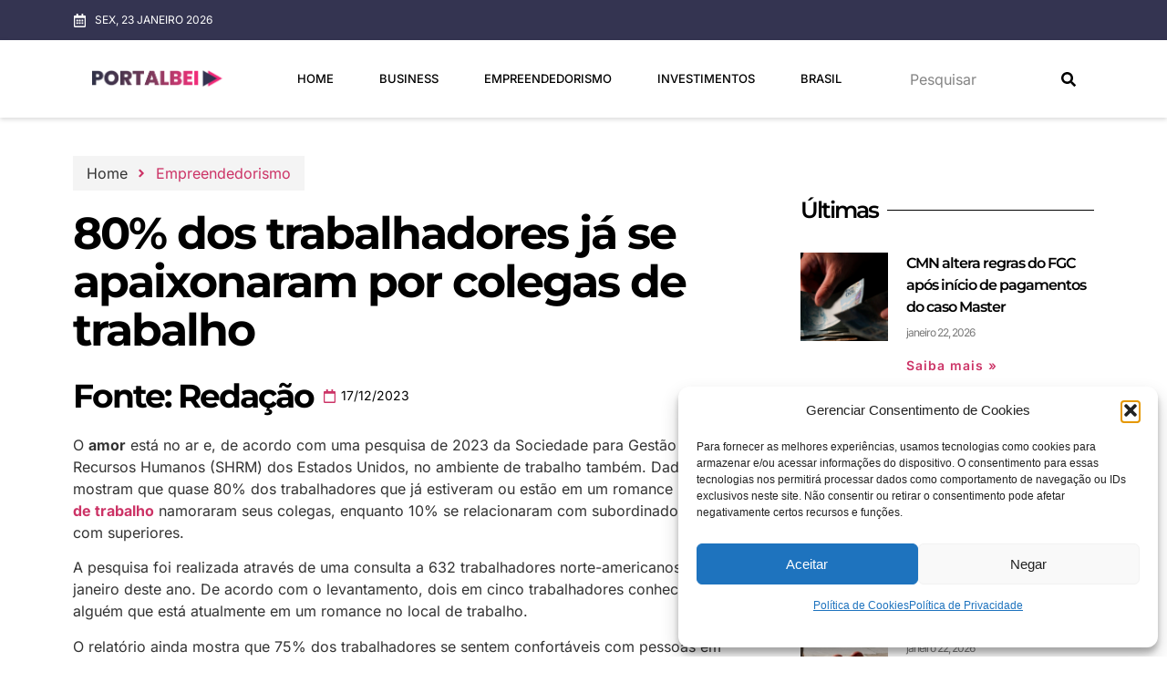

--- FILE ---
content_type: text/html; charset=UTF-8
request_url: https://portalbei.com.br/empreendedorismo/80percent-dos-trabalhadores-ja-se-apaixonaram-por-colegas-de-trabalho-ghtml/
body_size: 24174
content:
<!doctype html>
<html lang="pt-BR">
<head>
	<meta charset="UTF-8">
	<meta name="viewport" content="width=device-width, initial-scale=1">
	<link rel="profile" href="https://gmpg.org/xfn/11">
	<meta name='robots' content='index, follow, max-image-preview:large, max-snippet:-1, max-video-preview:-1' />

	<!-- This site is optimized with the Yoast SEO plugin v26.8 - https://yoast.com/product/yoast-seo-wordpress/ -->
	<title>80% dos trabalhadores já se apaixonaram por colegas de trabalho - Portal Bei</title>
	<meta property="og:locale" content="pt_BR" />
	<meta property="og:type" content="article" />
	<meta property="og:title" content="80% dos trabalhadores já se apaixonaram por colegas de trabalho - Portal Bei" />
	<meta property="og:description" content="O amor está no ar e, de acordo com uma pesquisa de 2023 da Sociedade para Gestão de Recursos Humanos (SHRM) dos Estados Unidos, no ambiente de trabalho também. Dados mostram que quase 80% dos trabalhadores que já estiveram ou estão em um romance no local de trabalho namoraram seus colegas, enquanto 10% se relacionaram [&hellip;]" />
	<meta property="og:url" content="https://portalbei.com.br/empreendedorismo/80percent-dos-trabalhadores-ja-se-apaixonaram-por-colegas-de-trabalho-ghtml/" />
	<meta property="og:site_name" content="Portal Bei" />
	<meta property="article:published_time" content="2023-12-18T07:52:55+00:00" />
	<meta property="article:modified_time" content="2023-12-18T07:54:02+00:00" />
	<meta property="og:image" content="https://portalbei.com.br/wp-content/uploads/2023/12/2338-80-dos-trabalhadores-ja-se-apaixonaram-por-colegas-de-trabalho-scaled.jpg" />
	<meta property="og:image:width" content="2560" />
	<meta property="og:image:height" content="1707" />
	<meta property="og:image:type" content="image/jpeg" />
	<meta name="author" content="Redação" />
	<meta name="twitter:card" content="summary_large_image" />
	<meta name="twitter:label1" content="Escrito por" />
	<meta name="twitter:data1" content="Redação" />
	<meta name="twitter:label2" content="Est. tempo de leitura" />
	<meta name="twitter:data2" content="3 minutos" />
	<script type="application/ld+json" class="yoast-schema-graph">{"@context":"https://schema.org","@graph":[{"@type":"Article","@id":"https://portalbei.com.br/empreendedorismo/80percent-dos-trabalhadores-ja-se-apaixonaram-por-colegas-de-trabalho-ghtml/#article","isPartOf":{"@id":"https://portalbei.com.br/empreendedorismo/80percent-dos-trabalhadores-ja-se-apaixonaram-por-colegas-de-trabalho-ghtml/"},"author":{"name":"Redação","@id":"https://portalbei.com.br/#/schema/person/e0b3e2d2dada2abefdaac513ca83d9e3"},"headline":"80% dos trabalhadores já se apaixonaram por colegas de trabalho","datePublished":"2023-12-18T07:52:55+00:00","dateModified":"2023-12-18T07:54:02+00:00","mainEntityOfPage":{"@id":"https://portalbei.com.br/empreendedorismo/80percent-dos-trabalhadores-ja-se-apaixonaram-por-colegas-de-trabalho-ghtml/"},"wordCount":575,"publisher":{"@id":"https://portalbei.com.br/#organization"},"image":{"@id":"https://portalbei.com.br/empreendedorismo/80percent-dos-trabalhadores-ja-se-apaixonaram-por-colegas-de-trabalho-ghtml/#primaryimage"},"thumbnailUrl":"https://portalbei.com.br/wp-content/uploads/2023/12/2338-80-dos-trabalhadores-ja-se-apaixonaram-por-colegas-de-trabalho-scaled.jpg","keywords":["pegn"],"articleSection":["Empreendedorismo"],"inLanguage":"pt-BR"},{"@type":"WebPage","@id":"https://portalbei.com.br/empreendedorismo/80percent-dos-trabalhadores-ja-se-apaixonaram-por-colegas-de-trabalho-ghtml/","url":"https://portalbei.com.br/empreendedorismo/80percent-dos-trabalhadores-ja-se-apaixonaram-por-colegas-de-trabalho-ghtml/","name":"80% dos trabalhadores já se apaixonaram por colegas de trabalho - Portal Bei","isPartOf":{"@id":"https://portalbei.com.br/#website"},"primaryImageOfPage":{"@id":"https://portalbei.com.br/empreendedorismo/80percent-dos-trabalhadores-ja-se-apaixonaram-por-colegas-de-trabalho-ghtml/#primaryimage"},"image":{"@id":"https://portalbei.com.br/empreendedorismo/80percent-dos-trabalhadores-ja-se-apaixonaram-por-colegas-de-trabalho-ghtml/#primaryimage"},"thumbnailUrl":"https://portalbei.com.br/wp-content/uploads/2023/12/2338-80-dos-trabalhadores-ja-se-apaixonaram-por-colegas-de-trabalho-scaled.jpg","datePublished":"2023-12-18T07:52:55+00:00","dateModified":"2023-12-18T07:54:02+00:00","breadcrumb":{"@id":"https://portalbei.com.br/empreendedorismo/80percent-dos-trabalhadores-ja-se-apaixonaram-por-colegas-de-trabalho-ghtml/#breadcrumb"},"inLanguage":"pt-BR","potentialAction":[{"@type":"ReadAction","target":["https://portalbei.com.br/empreendedorismo/80percent-dos-trabalhadores-ja-se-apaixonaram-por-colegas-de-trabalho-ghtml/"]}]},{"@type":"ImageObject","inLanguage":"pt-BR","@id":"https://portalbei.com.br/empreendedorismo/80percent-dos-trabalhadores-ja-se-apaixonaram-por-colegas-de-trabalho-ghtml/#primaryimage","url":"https://portalbei.com.br/wp-content/uploads/2023/12/2338-80-dos-trabalhadores-ja-se-apaixonaram-por-colegas-de-trabalho-scaled.jpg","contentUrl":"https://portalbei.com.br/wp-content/uploads/2023/12/2338-80-dos-trabalhadores-ja-se-apaixonaram-por-colegas-de-trabalho-scaled.jpg","width":2560,"height":1707,"caption":"80% dos trabalhadores já se apaixonaram por colegas de trabalho"},{"@type":"BreadcrumbList","@id":"https://portalbei.com.br/empreendedorismo/80percent-dos-trabalhadores-ja-se-apaixonaram-por-colegas-de-trabalho-ghtml/#breadcrumb","itemListElement":[{"@type":"ListItem","position":1,"name":"Início","item":"https://portalbei.com.br/"},{"@type":"ListItem","position":2,"name":"80% dos trabalhadores já se apaixonaram por colegas de trabalho"}]},{"@type":"WebSite","@id":"https://portalbei.com.br/#website","url":"https://portalbei.com.br/","name":"Portal Bei","description":"O Portal BEI é um Hub de Notícias!","publisher":{"@id":"https://portalbei.com.br/#organization"},"potentialAction":[{"@type":"SearchAction","target":{"@type":"EntryPoint","urlTemplate":"https://portalbei.com.br/?s={search_term_string}"},"query-input":{"@type":"PropertyValueSpecification","valueRequired":true,"valueName":"search_term_string"}}],"inLanguage":"pt-BR"},{"@type":"Organization","@id":"https://portalbei.com.br/#organization","name":"Portal Bei","url":"https://portalbei.com.br/","logo":{"@type":"ImageObject","inLanguage":"pt-BR","@id":"https://portalbei.com.br/#/schema/logo/image/","url":"https://portalbei.com.br/wp-content/uploads/2023/12/Bei-Portal.png","contentUrl":"https://portalbei.com.br/wp-content/uploads/2023/12/Bei-Portal.png","width":590,"height":91,"caption":"Portal Bei"},"image":{"@id":"https://portalbei.com.br/#/schema/logo/image/"}},{"@type":"Person","@id":"https://portalbei.com.br/#/schema/person/e0b3e2d2dada2abefdaac513ca83d9e3","name":"Redação","image":{"@type":"ImageObject","inLanguage":"pt-BR","@id":"https://portalbei.com.br/#/schema/person/image/","url":"https://secure.gravatar.com/avatar/bfeb32a41bcb4368a99f839af969b94c45bf7be4b891e3ed7ec5f740fefa487a?s=96&d=mm&r=g","contentUrl":"https://secure.gravatar.com/avatar/bfeb32a41bcb4368a99f839af969b94c45bf7be4b891e3ed7ec5f740fefa487a?s=96&d=mm&r=g","caption":"Redação"},"sameAs":["https://portalbei.com.br"]}]}</script>
	<!-- / Yoast SEO plugin. -->


<link rel='dns-prefetch' href='//www.googletagmanager.com' />
<link rel="alternate" type="application/rss+xml" title="Feed para Portal Bei &raquo;" href="https://portalbei.com.br/feed/" />
<style id='wp-img-auto-sizes-contain-inline-css'>
img:is([sizes=auto i],[sizes^="auto," i]){contain-intrinsic-size:3000px 1500px}
/*# sourceURL=wp-img-auto-sizes-contain-inline-css */
</style>

<style id='wp-emoji-styles-inline-css'>

	img.wp-smiley, img.emoji {
		display: inline !important;
		border: none !important;
		box-shadow: none !important;
		height: 1em !important;
		width: 1em !important;
		margin: 0 0.07em !important;
		vertical-align: -0.1em !important;
		background: none !important;
		padding: 0 !important;
	}
/*# sourceURL=wp-emoji-styles-inline-css */
</style>
<link rel='stylesheet' id='wp-block-library-css' href='https://portalbei.com.br/wp-includes/css/dist/block-library/style.min.css?ver=6.9' media='all' />
<style id='global-styles-inline-css'>
:root{--wp--preset--aspect-ratio--square: 1;--wp--preset--aspect-ratio--4-3: 4/3;--wp--preset--aspect-ratio--3-4: 3/4;--wp--preset--aspect-ratio--3-2: 3/2;--wp--preset--aspect-ratio--2-3: 2/3;--wp--preset--aspect-ratio--16-9: 16/9;--wp--preset--aspect-ratio--9-16: 9/16;--wp--preset--color--black: #000000;--wp--preset--color--cyan-bluish-gray: #abb8c3;--wp--preset--color--white: #ffffff;--wp--preset--color--pale-pink: #f78da7;--wp--preset--color--vivid-red: #cf2e2e;--wp--preset--color--luminous-vivid-orange: #ff6900;--wp--preset--color--luminous-vivid-amber: #fcb900;--wp--preset--color--light-green-cyan: #7bdcb5;--wp--preset--color--vivid-green-cyan: #00d084;--wp--preset--color--pale-cyan-blue: #8ed1fc;--wp--preset--color--vivid-cyan-blue: #0693e3;--wp--preset--color--vivid-purple: #9b51e0;--wp--preset--gradient--vivid-cyan-blue-to-vivid-purple: linear-gradient(135deg,rgb(6,147,227) 0%,rgb(155,81,224) 100%);--wp--preset--gradient--light-green-cyan-to-vivid-green-cyan: linear-gradient(135deg,rgb(122,220,180) 0%,rgb(0,208,130) 100%);--wp--preset--gradient--luminous-vivid-amber-to-luminous-vivid-orange: linear-gradient(135deg,rgb(252,185,0) 0%,rgb(255,105,0) 100%);--wp--preset--gradient--luminous-vivid-orange-to-vivid-red: linear-gradient(135deg,rgb(255,105,0) 0%,rgb(207,46,46) 100%);--wp--preset--gradient--very-light-gray-to-cyan-bluish-gray: linear-gradient(135deg,rgb(238,238,238) 0%,rgb(169,184,195) 100%);--wp--preset--gradient--cool-to-warm-spectrum: linear-gradient(135deg,rgb(74,234,220) 0%,rgb(151,120,209) 20%,rgb(207,42,186) 40%,rgb(238,44,130) 60%,rgb(251,105,98) 80%,rgb(254,248,76) 100%);--wp--preset--gradient--blush-light-purple: linear-gradient(135deg,rgb(255,206,236) 0%,rgb(152,150,240) 100%);--wp--preset--gradient--blush-bordeaux: linear-gradient(135deg,rgb(254,205,165) 0%,rgb(254,45,45) 50%,rgb(107,0,62) 100%);--wp--preset--gradient--luminous-dusk: linear-gradient(135deg,rgb(255,203,112) 0%,rgb(199,81,192) 50%,rgb(65,88,208) 100%);--wp--preset--gradient--pale-ocean: linear-gradient(135deg,rgb(255,245,203) 0%,rgb(182,227,212) 50%,rgb(51,167,181) 100%);--wp--preset--gradient--electric-grass: linear-gradient(135deg,rgb(202,248,128) 0%,rgb(113,206,126) 100%);--wp--preset--gradient--midnight: linear-gradient(135deg,rgb(2,3,129) 0%,rgb(40,116,252) 100%);--wp--preset--font-size--small: 13px;--wp--preset--font-size--medium: 20px;--wp--preset--font-size--large: 36px;--wp--preset--font-size--x-large: 42px;--wp--preset--spacing--20: 0.44rem;--wp--preset--spacing--30: 0.67rem;--wp--preset--spacing--40: 1rem;--wp--preset--spacing--50: 1.5rem;--wp--preset--spacing--60: 2.25rem;--wp--preset--spacing--70: 3.38rem;--wp--preset--spacing--80: 5.06rem;--wp--preset--shadow--natural: 6px 6px 9px rgba(0, 0, 0, 0.2);--wp--preset--shadow--deep: 12px 12px 50px rgba(0, 0, 0, 0.4);--wp--preset--shadow--sharp: 6px 6px 0px rgba(0, 0, 0, 0.2);--wp--preset--shadow--outlined: 6px 6px 0px -3px rgb(255, 255, 255), 6px 6px rgb(0, 0, 0);--wp--preset--shadow--crisp: 6px 6px 0px rgb(0, 0, 0);}:root { --wp--style--global--content-size: 800px;--wp--style--global--wide-size: 1200px; }:where(body) { margin: 0; }.wp-site-blocks > .alignleft { float: left; margin-right: 2em; }.wp-site-blocks > .alignright { float: right; margin-left: 2em; }.wp-site-blocks > .aligncenter { justify-content: center; margin-left: auto; margin-right: auto; }:where(.wp-site-blocks) > * { margin-block-start: 24px; margin-block-end: 0; }:where(.wp-site-blocks) > :first-child { margin-block-start: 0; }:where(.wp-site-blocks) > :last-child { margin-block-end: 0; }:root { --wp--style--block-gap: 24px; }:root :where(.is-layout-flow) > :first-child{margin-block-start: 0;}:root :where(.is-layout-flow) > :last-child{margin-block-end: 0;}:root :where(.is-layout-flow) > *{margin-block-start: 24px;margin-block-end: 0;}:root :where(.is-layout-constrained) > :first-child{margin-block-start: 0;}:root :where(.is-layout-constrained) > :last-child{margin-block-end: 0;}:root :where(.is-layout-constrained) > *{margin-block-start: 24px;margin-block-end: 0;}:root :where(.is-layout-flex){gap: 24px;}:root :where(.is-layout-grid){gap: 24px;}.is-layout-flow > .alignleft{float: left;margin-inline-start: 0;margin-inline-end: 2em;}.is-layout-flow > .alignright{float: right;margin-inline-start: 2em;margin-inline-end: 0;}.is-layout-flow > .aligncenter{margin-left: auto !important;margin-right: auto !important;}.is-layout-constrained > .alignleft{float: left;margin-inline-start: 0;margin-inline-end: 2em;}.is-layout-constrained > .alignright{float: right;margin-inline-start: 2em;margin-inline-end: 0;}.is-layout-constrained > .aligncenter{margin-left: auto !important;margin-right: auto !important;}.is-layout-constrained > :where(:not(.alignleft):not(.alignright):not(.alignfull)){max-width: var(--wp--style--global--content-size);margin-left: auto !important;margin-right: auto !important;}.is-layout-constrained > .alignwide{max-width: var(--wp--style--global--wide-size);}body .is-layout-flex{display: flex;}.is-layout-flex{flex-wrap: wrap;align-items: center;}.is-layout-flex > :is(*, div){margin: 0;}body .is-layout-grid{display: grid;}.is-layout-grid > :is(*, div){margin: 0;}body{padding-top: 0px;padding-right: 0px;padding-bottom: 0px;padding-left: 0px;}a:where(:not(.wp-element-button)){text-decoration: underline;}:root :where(.wp-element-button, .wp-block-button__link){background-color: #32373c;border-width: 0;color: #fff;font-family: inherit;font-size: inherit;font-style: inherit;font-weight: inherit;letter-spacing: inherit;line-height: inherit;padding-top: calc(0.667em + 2px);padding-right: calc(1.333em + 2px);padding-bottom: calc(0.667em + 2px);padding-left: calc(1.333em + 2px);text-decoration: none;text-transform: inherit;}.has-black-color{color: var(--wp--preset--color--black) !important;}.has-cyan-bluish-gray-color{color: var(--wp--preset--color--cyan-bluish-gray) !important;}.has-white-color{color: var(--wp--preset--color--white) !important;}.has-pale-pink-color{color: var(--wp--preset--color--pale-pink) !important;}.has-vivid-red-color{color: var(--wp--preset--color--vivid-red) !important;}.has-luminous-vivid-orange-color{color: var(--wp--preset--color--luminous-vivid-orange) !important;}.has-luminous-vivid-amber-color{color: var(--wp--preset--color--luminous-vivid-amber) !important;}.has-light-green-cyan-color{color: var(--wp--preset--color--light-green-cyan) !important;}.has-vivid-green-cyan-color{color: var(--wp--preset--color--vivid-green-cyan) !important;}.has-pale-cyan-blue-color{color: var(--wp--preset--color--pale-cyan-blue) !important;}.has-vivid-cyan-blue-color{color: var(--wp--preset--color--vivid-cyan-blue) !important;}.has-vivid-purple-color{color: var(--wp--preset--color--vivid-purple) !important;}.has-black-background-color{background-color: var(--wp--preset--color--black) !important;}.has-cyan-bluish-gray-background-color{background-color: var(--wp--preset--color--cyan-bluish-gray) !important;}.has-white-background-color{background-color: var(--wp--preset--color--white) !important;}.has-pale-pink-background-color{background-color: var(--wp--preset--color--pale-pink) !important;}.has-vivid-red-background-color{background-color: var(--wp--preset--color--vivid-red) !important;}.has-luminous-vivid-orange-background-color{background-color: var(--wp--preset--color--luminous-vivid-orange) !important;}.has-luminous-vivid-amber-background-color{background-color: var(--wp--preset--color--luminous-vivid-amber) !important;}.has-light-green-cyan-background-color{background-color: var(--wp--preset--color--light-green-cyan) !important;}.has-vivid-green-cyan-background-color{background-color: var(--wp--preset--color--vivid-green-cyan) !important;}.has-pale-cyan-blue-background-color{background-color: var(--wp--preset--color--pale-cyan-blue) !important;}.has-vivid-cyan-blue-background-color{background-color: var(--wp--preset--color--vivid-cyan-blue) !important;}.has-vivid-purple-background-color{background-color: var(--wp--preset--color--vivid-purple) !important;}.has-black-border-color{border-color: var(--wp--preset--color--black) !important;}.has-cyan-bluish-gray-border-color{border-color: var(--wp--preset--color--cyan-bluish-gray) !important;}.has-white-border-color{border-color: var(--wp--preset--color--white) !important;}.has-pale-pink-border-color{border-color: var(--wp--preset--color--pale-pink) !important;}.has-vivid-red-border-color{border-color: var(--wp--preset--color--vivid-red) !important;}.has-luminous-vivid-orange-border-color{border-color: var(--wp--preset--color--luminous-vivid-orange) !important;}.has-luminous-vivid-amber-border-color{border-color: var(--wp--preset--color--luminous-vivid-amber) !important;}.has-light-green-cyan-border-color{border-color: var(--wp--preset--color--light-green-cyan) !important;}.has-vivid-green-cyan-border-color{border-color: var(--wp--preset--color--vivid-green-cyan) !important;}.has-pale-cyan-blue-border-color{border-color: var(--wp--preset--color--pale-cyan-blue) !important;}.has-vivid-cyan-blue-border-color{border-color: var(--wp--preset--color--vivid-cyan-blue) !important;}.has-vivid-purple-border-color{border-color: var(--wp--preset--color--vivid-purple) !important;}.has-vivid-cyan-blue-to-vivid-purple-gradient-background{background: var(--wp--preset--gradient--vivid-cyan-blue-to-vivid-purple) !important;}.has-light-green-cyan-to-vivid-green-cyan-gradient-background{background: var(--wp--preset--gradient--light-green-cyan-to-vivid-green-cyan) !important;}.has-luminous-vivid-amber-to-luminous-vivid-orange-gradient-background{background: var(--wp--preset--gradient--luminous-vivid-amber-to-luminous-vivid-orange) !important;}.has-luminous-vivid-orange-to-vivid-red-gradient-background{background: var(--wp--preset--gradient--luminous-vivid-orange-to-vivid-red) !important;}.has-very-light-gray-to-cyan-bluish-gray-gradient-background{background: var(--wp--preset--gradient--very-light-gray-to-cyan-bluish-gray) !important;}.has-cool-to-warm-spectrum-gradient-background{background: var(--wp--preset--gradient--cool-to-warm-spectrum) !important;}.has-blush-light-purple-gradient-background{background: var(--wp--preset--gradient--blush-light-purple) !important;}.has-blush-bordeaux-gradient-background{background: var(--wp--preset--gradient--blush-bordeaux) !important;}.has-luminous-dusk-gradient-background{background: var(--wp--preset--gradient--luminous-dusk) !important;}.has-pale-ocean-gradient-background{background: var(--wp--preset--gradient--pale-ocean) !important;}.has-electric-grass-gradient-background{background: var(--wp--preset--gradient--electric-grass) !important;}.has-midnight-gradient-background{background: var(--wp--preset--gradient--midnight) !important;}.has-small-font-size{font-size: var(--wp--preset--font-size--small) !important;}.has-medium-font-size{font-size: var(--wp--preset--font-size--medium) !important;}.has-large-font-size{font-size: var(--wp--preset--font-size--large) !important;}.has-x-large-font-size{font-size: var(--wp--preset--font-size--x-large) !important;}
/*# sourceURL=global-styles-inline-css */
</style>

<link rel='stylesheet' id='coderevolution-front-css-css' href='https://portalbei.com.br/wp-content/plugins/rss-feed-post-generator-echo/styles/coderevolution-front.css?ver=5.4.8.1' media='all' />
<link rel='stylesheet' id='echo-thumbnail-css-css' href='https://portalbei.com.br/wp-content/plugins/rss-feed-post-generator-echo/styles/echo-thumbnail.css?ver=5.4.8.1' media='all' />
<link rel='stylesheet' id='cmplz-general-css' href='https://portalbei.com.br/wp-content/plugins/complianz-gdpr/assets/css/cookieblocker.min.css?ver=1765952447' media='all' />
<link rel='stylesheet' id='hello-elementor-css' href='https://portalbei.com.br/wp-content/themes/hello-elementor/style.min.css?ver=3.4.1' media='all' />
<link rel='stylesheet' id='hello-elementor-theme-style-css' href='https://portalbei.com.br/wp-content/themes/hello-elementor/theme.min.css?ver=3.4.1' media='all' />
<link rel='stylesheet' id='hello-elementor-header-footer-css' href='https://portalbei.com.br/wp-content/themes/hello-elementor/header-footer.min.css?ver=3.4.1' media='all' />
<link rel='stylesheet' id='elementor-frontend-css' href='https://portalbei.com.br/wp-content/plugins/elementor/assets/css/frontend.min.css?ver=3.28.4' media='all' />
<link rel='stylesheet' id='elementor-post-6-css' href='https://portalbei.com.br/wp-content/uploads/elementor/css/post-6.css?ver=1747651674' media='all' />
<link rel='stylesheet' id='widget-icon-list-css' href='https://portalbei.com.br/wp-content/plugins/elementor/assets/css/widget-icon-list.min.css?ver=3.28.4' media='all' />
<link rel='stylesheet' id='widget-image-css' href='https://portalbei.com.br/wp-content/plugins/elementor/assets/css/widget-image.min.css?ver=3.28.4' media='all' />
<link rel='stylesheet' id='widget-nav-menu-css' href='https://portalbei.com.br/wp-content/plugins/elementor-pro/assets/css/widget-nav-menu.min.css?ver=3.28.4' media='all' />
<link rel='stylesheet' id='widget-search-form-css' href='https://portalbei.com.br/wp-content/plugins/elementor-pro/assets/css/widget-search-form.min.css?ver=3.28.4' media='all' />
<link rel='stylesheet' id='widget-form-css' href='https://portalbei.com.br/wp-content/plugins/elementor-pro/assets/css/widget-form.min.css?ver=3.28.4' media='all' />
<link rel='stylesheet' id='widget-heading-css' href='https://portalbei.com.br/wp-content/plugins/elementor/assets/css/widget-heading.min.css?ver=3.28.4' media='all' />
<link rel='stylesheet' id='e-animation-fadeInLeft-css' href='https://portalbei.com.br/wp-content/plugins/elementor/assets/lib/animations/styles/fadeInLeft.min.css?ver=3.28.4' media='all' />
<link rel='stylesheet' id='widget-author-box-css' href='https://portalbei.com.br/wp-content/plugins/elementor-pro/assets/css/widget-author-box.min.css?ver=3.28.4' media='all' />
<link rel='stylesheet' id='widget-post-info-css' href='https://portalbei.com.br/wp-content/plugins/elementor-pro/assets/css/widget-post-info.min.css?ver=3.28.4' media='all' />
<link rel='stylesheet' id='widget-share-buttons-css' href='https://portalbei.com.br/wp-content/plugins/elementor-pro/assets/css/widget-share-buttons.min.css?ver=3.28.4' media='all' />
<link rel='stylesheet' id='e-apple-webkit-css' href='https://portalbei.com.br/wp-content/plugins/elementor/assets/css/conditionals/apple-webkit.min.css?ver=3.28.4' media='all' />
<link rel='stylesheet' id='widget-divider-css' href='https://portalbei.com.br/wp-content/plugins/elementor/assets/css/widget-divider.min.css?ver=3.28.4' media='all' />
<link rel='stylesheet' id='widget-posts-css' href='https://portalbei.com.br/wp-content/plugins/elementor-pro/assets/css/widget-posts.min.css?ver=3.28.4' media='all' />
<link rel='stylesheet' id='e-animation-fadeInUp-css' href='https://portalbei.com.br/wp-content/plugins/elementor/assets/lib/animations/styles/fadeInUp.min.css?ver=3.28.4' media='all' />
<link rel='stylesheet' id='e-animation-fadeInRight-css' href='https://portalbei.com.br/wp-content/plugins/elementor/assets/lib/animations/styles/fadeInRight.min.css?ver=3.28.4' media='all' />
<link rel='stylesheet' id='elementor-post-50-css' href='https://portalbei.com.br/wp-content/uploads/elementor/css/post-50.css?ver=1747651674' media='all' />
<link rel='stylesheet' id='elementor-post-63-css' href='https://portalbei.com.br/wp-content/uploads/elementor/css/post-63.css?ver=1747651674' media='all' />
<link rel='stylesheet' id='elementor-post-192-css' href='https://portalbei.com.br/wp-content/uploads/elementor/css/post-192.css?ver=1747653583' media='all' />
<link rel='stylesheet' id='elementor-gf-local-montserrat-css' href='https://portalbei.com.br/wp-content/uploads/elementor/google-fonts/css/montserrat.css?ver=1747651681' media='all' />
<link rel='stylesheet' id='elementor-gf-local-inter-css' href='https://portalbei.com.br/wp-content/uploads/elementor/google-fonts/css/inter.css?ver=1747651689' media='all' />
<script src="https://portalbei.com.br/wp-includes/js/jquery/jquery.min.js?ver=3.7.1" id="jquery-core-js"></script>
<script src="https://portalbei.com.br/wp-includes/js/jquery/jquery-migrate.min.js?ver=3.4.1" id="jquery-migrate-js"></script>

<!-- Snippet da etiqueta do Google (gtag.js) adicionado pelo Site Kit -->
<!-- Snippet do Google Análises adicionado pelo Site Kit -->
<script src="https://www.googletagmanager.com/gtag/js?id=GT-KTPL8XK" id="google_gtagjs-js" async></script>
<script id="google_gtagjs-js-after">
window.dataLayer = window.dataLayer || [];function gtag(){dataLayer.push(arguments);}
gtag("set","linker",{"domains":["portalbei.com.br"]});
gtag("js", new Date());
gtag("set", "developer_id.dZTNiMT", true);
gtag("config", "GT-KTPL8XK");
//# sourceURL=google_gtagjs-js-after
</script>
<meta name="generator" content="Site Kit by Google 1.170.0" />			<style>.cmplz-hidden {
					display: none !important;
				}</style>
<!-- Meta-etiquetas do Google AdSense adicionado pelo Site Kit -->
<meta name="google-adsense-platform-account" content="ca-host-pub-2644536267352236">
<meta name="google-adsense-platform-domain" content="sitekit.withgoogle.com">
<!-- Fim das meta-etiquetas do Google AdSense adicionado pelo Site Kit -->
<meta name="generator" content="Elementor 3.28.4; features: e_font_icon_svg, additional_custom_breakpoints, e_local_google_fonts; settings: css_print_method-external, google_font-enabled, font_display-swap">
<script async src="https://pagead2.googlesyndication.com/pagead/js/adsbygoogle.js?client=ca-pub-8316917872181154"
     crossorigin="anonymous"></script>
			<style>
				.e-con.e-parent:nth-of-type(n+4):not(.e-lazyloaded):not(.e-no-lazyload),
				.e-con.e-parent:nth-of-type(n+4):not(.e-lazyloaded):not(.e-no-lazyload) * {
					background-image: none !important;
				}
				@media screen and (max-height: 1024px) {
					.e-con.e-parent:nth-of-type(n+3):not(.e-lazyloaded):not(.e-no-lazyload),
					.e-con.e-parent:nth-of-type(n+3):not(.e-lazyloaded):not(.e-no-lazyload) * {
						background-image: none !important;
					}
				}
				@media screen and (max-height: 640px) {
					.e-con.e-parent:nth-of-type(n+2):not(.e-lazyloaded):not(.e-no-lazyload),
					.e-con.e-parent:nth-of-type(n+2):not(.e-lazyloaded):not(.e-no-lazyload) * {
						background-image: none !important;
					}
				}
			</style>
			<link rel="canonical" href="https://revistapegn.globo.com/gestao-de-pessoas/noticia/2023/12/80percent-dos-trabalhadores-ja-se-apaixonaram-por-colegas-de-trabalho.ghtml" />
<link rel="icon" href="https://portalbei.com.br/wp-content/uploads/2023/12/Element-1.png" sizes="32x32" />
<link rel="icon" href="https://portalbei.com.br/wp-content/uploads/2023/12/Element-1.png" sizes="192x192" />
<link rel="apple-touch-icon" href="https://portalbei.com.br/wp-content/uploads/2023/12/Element-1.png" />
<meta name="msapplication-TileImage" content="https://portalbei.com.br/wp-content/uploads/2023/12/Element-1.png" />
</head>
<body data-cmplz=1 class="wp-singular post-template-default single single-post postid-2338 single-format-standard wp-custom-logo wp-embed-responsive wp-theme-hello-elementor hello-elementor-default elementor-default elementor-kit-6 elementor-page-192">


<a class="skip-link screen-reader-text" href="#content">Ir para o conteúdo</a>

		<div data-elementor-type="header" data-elementor-id="50" class="elementor elementor-50 elementor-location-header" data-elementor-post-type="elementor_library">
					<section class="elementor-section elementor-top-section elementor-element elementor-element-489b252b elementor-section-content-middle elementor-section-boxed elementor-section-height-default elementor-section-height-default" data-id="489b252b" data-element_type="section" data-settings="{&quot;background_background&quot;:&quot;classic&quot;}">
						<div class="elementor-container elementor-column-gap-default">
					<div class="elementor-column elementor-col-50 elementor-top-column elementor-element elementor-element-1e0af84f" data-id="1e0af84f" data-element_type="column">
			<div class="elementor-widget-wrap elementor-element-populated">
						<div class="elementor-element elementor-element-5c140e47 elementor-icon-list--layout-inline elementor-mobile-align-center elementor-list-item-link-full_width elementor-widget elementor-widget-icon-list" data-id="5c140e47" data-element_type="widget" data-widget_type="icon-list.default">
				<div class="elementor-widget-container">
							<ul class="elementor-icon-list-items elementor-inline-items">
							<li class="elementor-icon-list-item elementor-inline-item">
											<span class="elementor-icon-list-icon">
							<svg aria-hidden="true" class="e-font-icon-svg e-far-calendar-alt" viewBox="0 0 448 512" xmlns="http://www.w3.org/2000/svg"><path d="M148 288h-40c-6.6 0-12-5.4-12-12v-40c0-6.6 5.4-12 12-12h40c6.6 0 12 5.4 12 12v40c0 6.6-5.4 12-12 12zm108-12v-40c0-6.6-5.4-12-12-12h-40c-6.6 0-12 5.4-12 12v40c0 6.6 5.4 12 12 12h40c6.6 0 12-5.4 12-12zm96 0v-40c0-6.6-5.4-12-12-12h-40c-6.6 0-12 5.4-12 12v40c0 6.6 5.4 12 12 12h40c6.6 0 12-5.4 12-12zm-96 96v-40c0-6.6-5.4-12-12-12h-40c-6.6 0-12 5.4-12 12v40c0 6.6 5.4 12 12 12h40c6.6 0 12-5.4 12-12zm-96 0v-40c0-6.6-5.4-12-12-12h-40c-6.6 0-12 5.4-12 12v40c0 6.6 5.4 12 12 12h40c6.6 0 12-5.4 12-12zm192 0v-40c0-6.6-5.4-12-12-12h-40c-6.6 0-12 5.4-12 12v40c0 6.6 5.4 12 12 12h40c6.6 0 12-5.4 12-12zm96-260v352c0 26.5-21.5 48-48 48H48c-26.5 0-48-21.5-48-48V112c0-26.5 21.5-48 48-48h48V12c0-6.6 5.4-12 12-12h40c6.6 0 12 5.4 12 12v52h128V12c0-6.6 5.4-12 12-12h40c6.6 0 12 5.4 12 12v52h48c26.5 0 48 21.5 48 48zm-48 346V160H48v298c0 3.3 2.7 6 6 6h340c3.3 0 6-2.7 6-6z"></path></svg>						</span>
										<span class="elementor-icon-list-text">sex, 23 janeiro 2026</span>
									</li>
						</ul>
						</div>
				</div>
					</div>
		</div>
				<div class="elementor-column elementor-col-50 elementor-top-column elementor-element elementor-element-6b81a00 elementor-hidden-tablet elementor-hidden-mobile" data-id="6b81a00" data-element_type="column">
			<div class="elementor-widget-wrap">
							</div>
		</div>
					</div>
		</section>
				<section class="elementor-section elementor-top-section elementor-element elementor-element-430e8e3d elementor-section-content-middle elementor-section-boxed elementor-section-height-default elementor-section-height-default" data-id="430e8e3d" data-element_type="section" data-settings="{&quot;background_background&quot;:&quot;classic&quot;}">
						<div class="elementor-container elementor-column-gap-default">
					<div class="elementor-column elementor-col-33 elementor-top-column elementor-element elementor-element-6a6d411d" data-id="6a6d411d" data-element_type="column">
			<div class="elementor-widget-wrap elementor-element-populated">
						<div class="elementor-element elementor-element-b4cd35d elementor-widget__width-auto elementor-widget-mobile__width-inherit elementor-widget elementor-widget-image" data-id="b4cd35d" data-element_type="widget" data-widget_type="image.default">
				<div class="elementor-widget-container">
																<a href="https://portalbei.com.br">
							<img width="590" height="91" src="https://portalbei.com.br/wp-content/uploads/2023/12/Bei-Portal.png" class="attachment-full size-full wp-image-266" alt="Portal BEI" srcset="https://portalbei.com.br/wp-content/uploads/2023/12/Bei-Portal.png 590w, https://portalbei.com.br/wp-content/uploads/2023/12/Bei-Portal-300x46.png 300w, https://portalbei.com.br/wp-content/uploads/2023/12/Bei-Portal-260x40.png 260w" sizes="(max-width: 590px) 100vw, 590px" />								</a>
															</div>
				</div>
					</div>
		</div>
				<div class="elementor-column elementor-col-33 elementor-top-column elementor-element elementor-element-5940f4f4 elementor-hidden-tablet elementor-hidden-mobile" data-id="5940f4f4" data-element_type="column">
			<div class="elementor-widget-wrap elementor-element-populated">
						<div class="elementor-element elementor-element-4180c5e1 elementor-nav-menu__align-center elementor-nav-menu--stretch elementor-nav-menu--dropdown-tablet elementor-nav-menu__text-align-aside elementor-nav-menu--toggle elementor-nav-menu--burger elementor-widget elementor-widget-nav-menu" data-id="4180c5e1" data-element_type="widget" data-settings="{&quot;full_width&quot;:&quot;stretch&quot;,&quot;layout&quot;:&quot;horizontal&quot;,&quot;submenu_icon&quot;:{&quot;value&quot;:&quot;&lt;svg class=\&quot;e-font-icon-svg e-fas-caret-down\&quot; viewBox=\&quot;0 0 320 512\&quot; xmlns=\&quot;http:\/\/www.w3.org\/2000\/svg\&quot;&gt;&lt;path d=\&quot;M31.3 192h257.3c17.8 0 26.7 21.5 14.1 34.1L174.1 354.8c-7.8 7.8-20.5 7.8-28.3 0L17.2 226.1C4.6 213.5 13.5 192 31.3 192z\&quot;&gt;&lt;\/path&gt;&lt;\/svg&gt;&quot;,&quot;library&quot;:&quot;fa-solid&quot;},&quot;toggle&quot;:&quot;burger&quot;}" data-widget_type="nav-menu.default">
				<div class="elementor-widget-container">
								<nav aria-label="Menu" class="elementor-nav-menu--main elementor-nav-menu__container elementor-nav-menu--layout-horizontal e--pointer-background e--animation-fade">
				<ul id="menu-1-4180c5e1" class="elementor-nav-menu"><li class="menu-item menu-item-type-post_type menu-item-object-page menu-item-home menu-item-57"><a href="https://portalbei.com.br/" class="elementor-item">Home</a></li>
<li class="menu-item menu-item-type-taxonomy menu-item-object-category menu-item-775"><a href="https://portalbei.com.br/business/" class="elementor-item">Business</a></li>
<li class="menu-item menu-item-type-taxonomy menu-item-object-category current-post-ancestor current-menu-parent current-post-parent menu-item-776"><a href="https://portalbei.com.br/empreendedorismo/" class="elementor-item">Empreendedorismo</a></li>
<li class="menu-item menu-item-type-taxonomy menu-item-object-category menu-item-773"><a href="https://portalbei.com.br/investimentos/" class="elementor-item">Investimentos</a></li>
<li class="menu-item menu-item-type-taxonomy menu-item-object-category menu-item-774"><a href="https://portalbei.com.br/brasil/" class="elementor-item">Brasil</a></li>
</ul>			</nav>
					<div class="elementor-menu-toggle" role="button" tabindex="0" aria-label="Menu Toggle" aria-expanded="false">
			<i aria-hidden="true" role="presentation" class="elementor-menu-toggle__icon--open  ti-menu"></i><svg aria-hidden="true" role="presentation" class="elementor-menu-toggle__icon--close e-font-icon-svg e-eicon-close" viewBox="0 0 1000 1000" xmlns="http://www.w3.org/2000/svg"><path d="M742 167L500 408 258 167C246 154 233 150 217 150 196 150 179 158 167 167 154 179 150 196 150 212 150 229 154 242 171 254L408 500 167 742C138 771 138 800 167 829 196 858 225 858 254 829L496 587 738 829C750 842 767 846 783 846 800 846 817 842 829 829 842 817 846 804 846 783 846 767 842 750 829 737L588 500 833 258C863 229 863 200 833 171 804 137 775 137 742 167Z"></path></svg>		</div>
					<nav class="elementor-nav-menu--dropdown elementor-nav-menu__container" aria-hidden="true">
				<ul id="menu-2-4180c5e1" class="elementor-nav-menu"><li class="menu-item menu-item-type-post_type menu-item-object-page menu-item-home menu-item-57"><a href="https://portalbei.com.br/" class="elementor-item" tabindex="-1">Home</a></li>
<li class="menu-item menu-item-type-taxonomy menu-item-object-category menu-item-775"><a href="https://portalbei.com.br/business/" class="elementor-item" tabindex="-1">Business</a></li>
<li class="menu-item menu-item-type-taxonomy menu-item-object-category current-post-ancestor current-menu-parent current-post-parent menu-item-776"><a href="https://portalbei.com.br/empreendedorismo/" class="elementor-item" tabindex="-1">Empreendedorismo</a></li>
<li class="menu-item menu-item-type-taxonomy menu-item-object-category menu-item-773"><a href="https://portalbei.com.br/investimentos/" class="elementor-item" tabindex="-1">Investimentos</a></li>
<li class="menu-item menu-item-type-taxonomy menu-item-object-category menu-item-774"><a href="https://portalbei.com.br/brasil/" class="elementor-item" tabindex="-1">Brasil</a></li>
</ul>			</nav>
						</div>
				</div>
					</div>
		</div>
				<div class="elementor-column elementor-col-33 elementor-top-column elementor-element elementor-element-44bb0a35 elementor-hidden-mobile" data-id="44bb0a35" data-element_type="column">
			<div class="elementor-widget-wrap elementor-element-populated">
						<section class="elementor-section elementor-inner-section elementor-element elementor-element-26dfbb71 elementor-section-content-middle elementor-section-boxed elementor-section-height-default elementor-section-height-default" data-id="26dfbb71" data-element_type="section">
						<div class="elementor-container elementor-column-gap-no">
					<div class="elementor-column elementor-col-100 elementor-inner-column elementor-element elementor-element-1f355e1e" data-id="1f355e1e" data-element_type="column">
			<div class="elementor-widget-wrap elementor-element-populated">
						<div class="elementor-element elementor-element-149c6cf elementor-search-form--skin-classic elementor-search-form--button-type-icon elementor-search-form--icon-search elementor-widget elementor-widget-search-form" data-id="149c6cf" data-element_type="widget" data-settings="{&quot;skin&quot;:&quot;classic&quot;}" data-widget_type="search-form.default">
				<div class="elementor-widget-container">
							<search role="search">
			<form class="elementor-search-form" action="https://portalbei.com.br" method="get">
												<div class="elementor-search-form__container">
					<label class="elementor-screen-only" for="elementor-search-form-149c6cf">Search</label>

					
					<input id="elementor-search-form-149c6cf" placeholder="Pesquisar" class="elementor-search-form__input" type="search" name="s" value="">
					
											<button class="elementor-search-form__submit" type="submit" aria-label="Search">
															<div class="e-font-icon-svg-container"><svg class="fa fa-search e-font-icon-svg e-fas-search" viewBox="0 0 512 512" xmlns="http://www.w3.org/2000/svg"><path d="M505 442.7L405.3 343c-4.5-4.5-10.6-7-17-7H372c27.6-35.3 44-79.7 44-128C416 93.1 322.9 0 208 0S0 93.1 0 208s93.1 208 208 208c48.3 0 92.7-16.4 128-44v16.3c0 6.4 2.5 12.5 7 17l99.7 99.7c9.4 9.4 24.6 9.4 33.9 0l28.3-28.3c9.4-9.4 9.4-24.6.1-34zM208 336c-70.7 0-128-57.2-128-128 0-70.7 57.2-128 128-128 70.7 0 128 57.2 128 128 0 70.7-57.2 128-128 128z"></path></svg></div>													</button>
					
									</div>
			</form>
		</search>
						</div>
				</div>
					</div>
		</div>
					</div>
		</section>
					</div>
		</div>
					</div>
		</section>
				</div>
				<div data-elementor-type="single-post" data-elementor-id="192" class="elementor elementor-192 elementor-location-single post-2338 post type-post status-publish format-standard has-post-thumbnail hentry category-empreendedorismo tag-pegn" data-elementor-post-type="elementor_library">
					<section class="elementor-section elementor-top-section elementor-element elementor-element-19503340 elementor-section-boxed elementor-section-height-default elementor-section-height-default" data-id="19503340" data-element_type="section" data-settings="{&quot;background_background&quot;:&quot;classic&quot;}">
						<div class="elementor-container elementor-column-gap-default">
					<div class="elementor-column elementor-col-50 elementor-top-column elementor-element elementor-element-6193136" data-id="6193136" data-element_type="column">
			<div class="elementor-widget-wrap elementor-element-populated">
						<div class="elementor-element elementor-element-c5b5601 elementor-icon-list--layout-inline elementor-widget__width-auto elementor-list-item-link-full_width elementor-invisible elementor-widget elementor-widget-icon-list" data-id="c5b5601" data-element_type="widget" data-settings="{&quot;_animation&quot;:&quot;fadeInLeft&quot;}" data-widget_type="icon-list.default">
				<div class="elementor-widget-container">
							<ul class="elementor-icon-list-items elementor-inline-items">
							<li class="elementor-icon-list-item elementor-inline-item">
											<a href="#">

											<span class="elementor-icon-list-text">Home</span>
											</a>
									</li>
								<li class="elementor-icon-list-item elementor-inline-item">
											<span class="elementor-icon-list-icon">
							<svg aria-hidden="true" class="e-font-icon-svg e-fas-angle-right" viewBox="0 0 256 512" xmlns="http://www.w3.org/2000/svg"><path d="M224.3 273l-136 136c-9.4 9.4-24.6 9.4-33.9 0l-22.6-22.6c-9.4-9.4-9.4-24.6 0-33.9l96.4-96.4-96.4-96.4c-9.4-9.4-9.4-24.6 0-33.9L54.3 103c9.4-9.4 24.6-9.4 33.9 0l136 136c9.5 9.4 9.5 24.6.1 34z"></path></svg>						</span>
										<span class="elementor-icon-list-text"><a href="https://portalbei.com.br/empreendedorismo/" rel="tag">Empreendedorismo</a></span>
									</li>
						</ul>
						</div>
				</div>
				<div class="elementor-element elementor-element-79eb1c8c elementor-widget elementor-widget-theme-post-title elementor-page-title elementor-widget-heading" data-id="79eb1c8c" data-element_type="widget" data-widget_type="theme-post-title.default">
				<div class="elementor-widget-container">
					<h1 class="elementor-heading-title elementor-size-default">80% dos trabalhadores já se apaixonaram por colegas de trabalho</h1>				</div>
				</div>
				<div class="elementor-element elementor-element-5d2d1a99 elementor-widget__width-auto elementor-widget elementor-widget-author-box" data-id="5d2d1a99" data-element_type="widget" data-widget_type="author-box.default">
				<div class="elementor-widget-container">
							<div class="elementor-author-box">
			
			<div class="elementor-author-box__text">
									<div >
						<div class="elementor-author-box__name">
							Fonte: Redação						</div>
					</div>
				
				
							</div>
		</div>
						</div>
				</div>
				<div class="elementor-element elementor-element-6dabe00 elementor-widget__width-auto elementor-widget elementor-widget-post-info" data-id="6dabe00" data-element_type="widget" data-widget_type="post-info.default">
				<div class="elementor-widget-container">
							<ul class="elementor-inline-items elementor-icon-list-items elementor-post-info">
								<li class="elementor-icon-list-item elementor-repeater-item-1192670 elementor-inline-item" itemprop="datePublished">
						<a href="https://portalbei.com.br/2023/12/17/">
											<span class="elementor-icon-list-icon">
								<svg aria-hidden="true" class="e-font-icon-svg e-far-calendar" viewBox="0 0 448 512" xmlns="http://www.w3.org/2000/svg"><path d="M400 64h-48V12c0-6.6-5.4-12-12-12h-40c-6.6 0-12 5.4-12 12v52H160V12c0-6.6-5.4-12-12-12h-40c-6.6 0-12 5.4-12 12v52H48C21.5 64 0 85.5 0 112v352c0 26.5 21.5 48 48 48h352c26.5 0 48-21.5 48-48V112c0-26.5-21.5-48-48-48zm-6 400H54c-3.3 0-6-2.7-6-6V160h352v298c0 3.3-2.7 6-6 6z"></path></svg>							</span>
									<span class="elementor-icon-list-text elementor-post-info__item elementor-post-info__item--type-date">
										<time>17/12/2023</time>					</span>
									</a>
				</li>
				</ul>
						</div>
				</div>
				<div class="elementor-element elementor-element-7836e485 elementor-widget elementor-widget-theme-post-content" data-id="7836e485" data-element_type="widget" data-widget_type="theme-post-content.default">
				<div class="elementor-widget-container">
					<p data-track-category="Link no Texto" data-track-links> O <strong>amor</strong> está no ar e, de acordo com uma pesquisa de 2023 da Sociedade para Gestão de Recursos Humanos (SHRM) dos Estados Unidos, no ambiente de trabalho também. Dados mostram que quase 80% dos trabalhadores que já estiveram ou estão em um romance no <a class href="https://revistapegn.globo.com/conteudo-de-marca/seu-negocio-itau-empresas/noticia/2023/04/10-atitudes-para-criar-um-ambiente-de-trabalho-mais-produtivo.ghtml" rel="nofollow"><strong>local de trabalho</strong></a> namoraram seus colegas, enquanto 10% se relacionaram com subordinados e 18% com superiores. </p>
<div>
<p data-track-category="Link no Texto" data-track-links> A pesquisa foi realizada através de uma consulta a 632 trabalhadores norte-americanos, em janeiro deste ano. De acordo com o levantamento, dois em cinco trabalhadores conhecem alguém que está atualmente em um romance no local de trabalho. </p>
<p data-track-category="Link no Texto" data-track-links> O relatório ainda mostra que 75% dos trabalhadores se sentem confortáveis com pessoas em seu local de trabalho estarem envolvidas em um relacionamento, e 83% respeitam ou respeitariam aqueles que estão em um. </p>
<div data-block-type="raw" data-block-weight="4">
<p><h2>De flertes a compromissos</h2>
</p></div>
<p data-track-category="Link no Texto" data-track-links> A pesquisa da SHRM mostra que o romance no local de trabalho é diferente para cada pessoa e pode variar desde flertes até encontros. </p>
<p data-track-category="Link no Texto" data-track-links> &#8220;Por exemplo, 40% dos trabalhadores nos EUA dizem que flertaram com alguém do seu local de trabalho, enquanto quase um quarto saiu para um encontro. Além disso, 17% afirmam ter estado em um relacionamento oficial com alguém do seu local de trabalho&#8221;, dizem os pesquisadores. </p>
<p data-track-category="Link no Texto" data-track-links> Outras revelações do estudo foram de que 25% dos entrevistados afirmam estar atualmente abertos a um romance no local de trabalho. </p>
<p data-track-category="Link no Texto" data-track-links> &#8220;Trabalhadores mais jovens da Geração Millenium e Geração Z (33%) são significativamente mais propensos a dizer que estariam abertos do que trabalhadores mais velhos da Geração X (27%), Baby Boomer e Tradicionalistas (23%)&#8221;, detalha o relatório. </p>
<div data-block-type="raw" data-block-weight="3">
<p><h2>Não é unanimidade</h2>
</p></div>
<p data-track-category="Link no Texto" data-track-links> Apesar dos altos índices, nem todos os trabalhadores estão abertos a se relacionar amorosamente com colegas de trabalho. Segundo o levantamento da SHRM, 40% dos entrevistados acreditam que romances no local de trabalho são pouco profissionais. </p>
<p data-track-category="Link no Texto" data-track-links> Entre os trabalhadores nos EUA que estão atualmente em um romance com um colega de trabalho ou já estiveram em um antes, a maioria desenvolveu seu romance por meio de encontros pessoais (79%). Em segundo lugar, ficam as chamadas telefônicas (55%), seguidas por mensagens diretas (46%) e eventos relacionados ao trabalho, como happy hours e festas da empresa (27%). </p>
<p data-track-category="Link no Texto" data-track-links> Segundo o presidente e diretor executivo da SHRM, Johnny C. Taylor Jr., uma pessoa passa, em média, 90 mil horas da sua vida no trabalho. Para ele, não é surpresa que os funcionários busquem conexões. </p>
<p data-track-category="Link no Texto" data-track-links> — Remoto ou presencial, é fundamental que os empregadores tenham uma política de romance no local de trabalho para proteger os funcionários nessas situações — seja por favorecimento, retaliação ou assédio sexual — e garantir que os relacionamentos de trabalho e os locais de trabalho continuem a funcionar sem problemas — alerta. </p>
<p data-track-category="Link no Texto" data-track-links> A pesquisa também constatou que 71% dos trabalhadores nos EUA afirmam que seu empregador não exige que os funcionários divulguem se estão envolvidos em um romance no local de trabalho. </p>
<p data-track-category="Link no Texto" data-track-links> &#8220;É importante observar que, embora a maioria dos trabalhadores nos EUA que estiveram em um romance no local de trabalho diga que questões relacionadas ao trabalho não contribuíram muito ou nada para o término de seu relacionamento (87%), 13% disseram que questões relacionadas ao trabalho contribuíram um pouco ou bastante. Além disso, quase 1 em cada 5 trabalhadores nos EUA que já estiveram em um romance no local de trabalho dizem que isso impactou negativamente em suas carreiras&#8221;, conclui o estudo. </p>
</p></div>
<input type="hidden" id="baseurl" value="https://portalbei.com.br"><input type="hidden" id="audio_nonce" value="e4481c3698">				</div>
				</div>
				<div class="elementor-element elementor-element-79d78a6 elementor-widget elementor-widget-post-info" data-id="79d78a6" data-element_type="widget" data-widget_type="post-info.default">
				<div class="elementor-widget-container">
							<ul class="elementor-inline-items elementor-icon-list-items elementor-post-info">
								<li class="elementor-icon-list-item elementor-repeater-item-7fa5b5b elementor-inline-item" itemprop="about">
										<span class="elementor-icon-list-icon">
								<svg aria-hidden="true" class="e-font-icon-svg e-fas-tags" viewBox="0 0 640 512" xmlns="http://www.w3.org/2000/svg"><path d="M497.941 225.941L286.059 14.059A48 48 0 0 0 252.118 0H48C21.49 0 0 21.49 0 48v204.118a48 48 0 0 0 14.059 33.941l211.882 211.882c18.744 18.745 49.136 18.746 67.882 0l204.118-204.118c18.745-18.745 18.745-49.137 0-67.882zM112 160c-26.51 0-48-21.49-48-48s21.49-48 48-48 48 21.49 48 48-21.49 48-48 48zm513.941 133.823L421.823 497.941c-18.745 18.745-49.137 18.745-67.882 0l-.36-.36L527.64 323.522c16.999-16.999 26.36-39.6 26.36-63.64s-9.362-46.641-26.36-63.64L331.397 0h48.721a48 48 0 0 1 33.941 14.059l211.882 211.882c18.745 18.745 18.745 49.137 0 67.882z"></path></svg>							</span>
									<span class="elementor-icon-list-text elementor-post-info__item elementor-post-info__item--type-terms">
										<span class="elementor-post-info__terms-list">
				<a href="https://portalbei.com.br/tag/pegn/" class="elementor-post-info__terms-list-item">pegn</a>				</span>
					</span>
								</li>
				</ul>
						</div>
				</div>
				<div class="elementor-element elementor-element-519de3da elementor-widget__width-auto elementor-widget-mobile__width-inherit elementor-widget elementor-widget-heading" data-id="519de3da" data-element_type="widget" data-widget_type="heading.default">
				<div class="elementor-widget-container">
					<h3 class="elementor-heading-title elementor-size-default">Compartilhe:</h3>				</div>
				</div>
				<div class="elementor-element elementor-element-7cfebf6c elementor-share-buttons--skin-flat elementor-grid-mobile-0 elementor-share-buttons-mobile--align-left elementor-widget__width-auto elementor-widget-mobile__width-inherit elementor-share-buttons--view-icon-text elementor-share-buttons--shape-square elementor-grid-0 elementor-share-buttons--color-official elementor-widget elementor-widget-share-buttons" data-id="7cfebf6c" data-element_type="widget" data-widget_type="share-buttons.default">
				<div class="elementor-widget-container">
							<div class="elementor-grid">
								<div class="elementor-grid-item">
						<div
							class="elementor-share-btn elementor-share-btn_whatsapp"
							role="button"
							tabindex="0"
							aria-label="Share on whatsapp"
						>
															<span class="elementor-share-btn__icon">
								<svg class="e-font-icon-svg e-fab-whatsapp" viewBox="0 0 448 512" xmlns="http://www.w3.org/2000/svg"><path d="M380.9 97.1C339 55.1 283.2 32 223.9 32c-122.4 0-222 99.6-222 222 0 39.1 10.2 77.3 29.6 111L0 480l117.7-30.9c32.4 17.7 68.9 27 106.1 27h.1c122.3 0 224.1-99.6 224.1-222 0-59.3-25.2-115-67.1-157zm-157 341.6c-33.2 0-65.7-8.9-94-25.7l-6.7-4-69.8 18.3L72 359.2l-4.4-7c-18.5-29.4-28.2-63.3-28.2-98.2 0-101.7 82.8-184.5 184.6-184.5 49.3 0 95.6 19.2 130.4 54.1 34.8 34.9 56.2 81.2 56.1 130.5 0 101.8-84.9 184.6-186.6 184.6zm101.2-138.2c-5.5-2.8-32.8-16.2-37.9-18-5.1-1.9-8.8-2.8-12.5 2.8-3.7 5.6-14.3 18-17.6 21.8-3.2 3.7-6.5 4.2-12 1.4-32.6-16.3-54-29.1-75.5-66-5.7-9.8 5.7-9.1 16.3-30.3 1.8-3.7.9-6.9-.5-9.7-1.4-2.8-12.5-30.1-17.1-41.2-4.5-10.8-9.1-9.3-12.5-9.5-3.2-.2-6.9-.2-10.6-.2-3.7 0-9.7 1.4-14.8 6.9-5.1 5.6-19.4 19-19.4 46.3 0 27.3 19.9 53.7 22.6 57.4 2.8 3.7 39.1 59.7 94.8 83.8 35.2 15.2 49 16.5 66.6 13.9 10.7-1.6 32.8-13.4 37.4-26.4 4.6-13 4.6-24.1 3.2-26.4-1.3-2.5-5-3.9-10.5-6.6z"></path></svg>							</span>
																						<div class="elementor-share-btn__text">
																			<span class="elementor-share-btn__title">
										WhatsApp									</span>
																	</div>
													</div>
					</div>
									<div class="elementor-grid-item">
						<div
							class="elementor-share-btn elementor-share-btn_facebook"
							role="button"
							tabindex="0"
							aria-label="Share on facebook"
						>
															<span class="elementor-share-btn__icon">
								<svg class="e-font-icon-svg e-fab-facebook" viewBox="0 0 512 512" xmlns="http://www.w3.org/2000/svg"><path d="M504 256C504 119 393 8 256 8S8 119 8 256c0 123.78 90.69 226.38 209.25 245V327.69h-63V256h63v-54.64c0-62.15 37-96.48 93.67-96.48 27.14 0 55.52 4.84 55.52 4.84v61h-31.28c-30.8 0-40.41 19.12-40.41 38.73V256h68.78l-11 71.69h-57.78V501C413.31 482.38 504 379.78 504 256z"></path></svg>							</span>
																						<div class="elementor-share-btn__text">
																			<span class="elementor-share-btn__title">
										Facebook									</span>
																	</div>
													</div>
					</div>
									<div class="elementor-grid-item">
						<div
							class="elementor-share-btn elementor-share-btn_twitter"
							role="button"
							tabindex="0"
							aria-label="Share on twitter"
						>
															<span class="elementor-share-btn__icon">
								<svg class="e-font-icon-svg e-fab-twitter" viewBox="0 0 512 512" xmlns="http://www.w3.org/2000/svg"><path d="M459.37 151.716c.325 4.548.325 9.097.325 13.645 0 138.72-105.583 298.558-298.558 298.558-59.452 0-114.68-17.219-161.137-47.106 8.447.974 16.568 1.299 25.34 1.299 49.055 0 94.213-16.568 130.274-44.832-46.132-.975-84.792-31.188-98.112-72.772 6.498.974 12.995 1.624 19.818 1.624 9.421 0 18.843-1.3 27.614-3.573-48.081-9.747-84.143-51.98-84.143-102.985v-1.299c13.969 7.797 30.214 12.67 47.431 13.319-28.264-18.843-46.781-51.005-46.781-87.391 0-19.492 5.197-37.36 14.294-52.954 51.655 63.675 129.3 105.258 216.365 109.807-1.624-7.797-2.599-15.918-2.599-24.04 0-57.828 46.782-104.934 104.934-104.934 30.213 0 57.502 12.67 76.67 33.137 23.715-4.548 46.456-13.32 66.599-25.34-7.798 24.366-24.366 44.833-46.132 57.827 21.117-2.273 41.584-8.122 60.426-16.243-14.292 20.791-32.161 39.308-52.628 54.253z"></path></svg>							</span>
																						<div class="elementor-share-btn__text">
																			<span class="elementor-share-btn__title">
										Twitter									</span>
																	</div>
													</div>
					</div>
									<div class="elementor-grid-item">
						<div
							class="elementor-share-btn elementor-share-btn_linkedin"
							role="button"
							tabindex="0"
							aria-label="Share on linkedin"
						>
															<span class="elementor-share-btn__icon">
								<svg class="e-font-icon-svg e-fab-linkedin" viewBox="0 0 448 512" xmlns="http://www.w3.org/2000/svg"><path d="M416 32H31.9C14.3 32 0 46.5 0 64.3v383.4C0 465.5 14.3 480 31.9 480H416c17.6 0 32-14.5 32-32.3V64.3c0-17.8-14.4-32.3-32-32.3zM135.4 416H69V202.2h66.5V416zm-33.2-243c-21.3 0-38.5-17.3-38.5-38.5S80.9 96 102.2 96c21.2 0 38.5 17.3 38.5 38.5 0 21.3-17.2 38.5-38.5 38.5zm282.1 243h-66.4V312c0-24.8-.5-56.7-34.5-56.7-34.6 0-39.9 27-39.9 54.9V416h-66.4V202.2h63.7v29.2h.9c8.9-16.8 30.6-34.5 62.9-34.5 67.2 0 79.7 44.3 79.7 101.9V416z"></path></svg>							</span>
																						<div class="elementor-share-btn__text">
																			<span class="elementor-share-btn__title">
										LinkedIn									</span>
																	</div>
													</div>
					</div>
									<div class="elementor-grid-item">
						<div
							class="elementor-share-btn elementor-share-btn_pinterest"
							role="button"
							tabindex="0"
							aria-label="Share on pinterest"
						>
															<span class="elementor-share-btn__icon">
								<svg class="e-font-icon-svg e-fab-pinterest" viewBox="0 0 496 512" xmlns="http://www.w3.org/2000/svg"><path d="M496 256c0 137-111 248-248 248-25.6 0-50.2-3.9-73.4-11.1 10.1-16.5 25.2-43.5 30.8-65 3-11.6 15.4-59 15.4-59 8.1 15.4 31.7 28.5 56.8 28.5 74.8 0 128.7-68.8 128.7-154.3 0-81.9-66.9-143.2-152.9-143.2-107 0-163.9 71.8-163.9 150.1 0 36.4 19.4 81.7 50.3 96.1 4.7 2.2 7.2 1.2 8.3-3.3.8-3.4 5-20.3 6.9-28.1.6-2.5.3-4.7-1.7-7.1-10.1-12.5-18.3-35.3-18.3-56.6 0-54.7 41.4-107.6 112-107.6 60.9 0 103.6 41.5 103.6 100.9 0 67.1-33.9 113.6-78 113.6-24.3 0-42.6-20.1-36.7-44.8 7-29.5 20.5-61.3 20.5-82.6 0-19-10.2-34.9-31.4-34.9-24.9 0-44.9 25.7-44.9 60.2 0 22 7.4 36.8 7.4 36.8s-24.5 103.8-29 123.2c-5 21.4-3 51.6-.9 71.2C65.4 450.9 0 361.1 0 256 0 119 111 8 248 8s248 111 248 248z"></path></svg>							</span>
																						<div class="elementor-share-btn__text">
																			<span class="elementor-share-btn__title">
										Pinterest									</span>
																	</div>
													</div>
					</div>
									<div class="elementor-grid-item">
						<div
							class="elementor-share-btn elementor-share-btn_telegram"
							role="button"
							tabindex="0"
							aria-label="Share on telegram"
						>
															<span class="elementor-share-btn__icon">
								<svg class="e-font-icon-svg e-fab-telegram" viewBox="0 0 496 512" xmlns="http://www.w3.org/2000/svg"><path d="M248 8C111 8 0 119 0 256s111 248 248 248 248-111 248-248S385 8 248 8zm121.8 169.9l-40.7 191.8c-3 13.6-11.1 16.9-22.4 10.5l-62-45.7-29.9 28.8c-3.3 3.3-6.1 6.1-12.5 6.1l4.4-63.1 114.9-103.8c5-4.4-1.1-6.9-7.7-2.5l-142 89.4-61.2-19.1c-13.3-4.2-13.6-13.3 2.8-19.7l239.1-92.2c11.1-4 20.8 2.7 17.2 19.5z"></path></svg>							</span>
																						<div class="elementor-share-btn__text">
																			<span class="elementor-share-btn__title">
										Telegram									</span>
																	</div>
													</div>
					</div>
						</div>
						</div>
				</div>
				<div class="elementor-element elementor-element-adaf510 elementor-widget-divider--view-line_text elementor-widget-divider--element-align-left elementor-widget elementor-widget-divider" data-id="adaf510" data-element_type="widget" data-settings="{&quot;_animation&quot;:&quot;none&quot;}" data-widget_type="divider.default">
				<div class="elementor-widget-container">
							<div class="elementor-divider">
			<span class="elementor-divider-separator">
							<span class="elementor-divider__text elementor-divider__element">
				+ Relacionadas				</span>
						</span>
		</div>
						</div>
				</div>
				<div class="elementor-element elementor-element-ef91e90 elementor-grid-3 elementor-grid-tablet-2 elementor-grid-mobile-1 elementor-posts--thumbnail-top elementor-widget elementor-widget-posts" data-id="ef91e90" data-element_type="widget" data-settings="{&quot;classic_columns&quot;:&quot;3&quot;,&quot;classic_columns_tablet&quot;:&quot;2&quot;,&quot;classic_columns_mobile&quot;:&quot;1&quot;,&quot;classic_row_gap&quot;:{&quot;unit&quot;:&quot;px&quot;,&quot;size&quot;:35,&quot;sizes&quot;:[]},&quot;classic_row_gap_tablet&quot;:{&quot;unit&quot;:&quot;px&quot;,&quot;size&quot;:&quot;&quot;,&quot;sizes&quot;:[]},&quot;classic_row_gap_mobile&quot;:{&quot;unit&quot;:&quot;px&quot;,&quot;size&quot;:&quot;&quot;,&quot;sizes&quot;:[]}}" data-widget_type="posts.classic">
				<div class="elementor-widget-container">
							<div class="elementor-posts-container elementor-posts elementor-posts--skin-classic elementor-grid">
				<article class="elementor-post elementor-grid-item post-134945 post type-post status-publish format-standard has-post-thumbnail hentry category-empreendedorismo tag-pegn">
				<a class="elementor-post__thumbnail__link" href="https://portalbei.com.br/empreendedorismo/share-of-model-mostra-por-que-marcas-perdem-espaco-nas-respostas-da-ia-mesmo-sendo-visiveis-1-ghtml/" tabindex="-1" >
			<div class="elementor-post__thumbnail"><img width="300" height="241" src="https://portalbei.com.br/wp-content/uploads/2026/01/134945-share-of-model-mostra-por-que-marcas-perdem-espaco-nas-respostas-da-ia-mesmo-sendo-visiveis-300x241.jpeg" class="attachment-medium size-medium wp-image-134946" alt="share-of-model-mostra-por-que-marcas-perdem-espaco-nas-respostas-da-ia-mesmo-sendo-visiveis" /></div>
		</a>
				<div class="elementor-post__text">
				<h3 class="elementor-post__title">
			<a href="https://portalbei.com.br/empreendedorismo/share-of-model-mostra-por-que-marcas-perdem-espaco-nas-respostas-da-ia-mesmo-sendo-visiveis-1-ghtml/" >
				Share of Model mostra por que marcas perdem espaço nas respostas da IA mesmo sendo visíveis			</a>
		</h3>
				<div class="elementor-post__meta-data">
					<span class="elementor-post-date">
			janeiro 22, 2026		</span>
				</div>
					<div class="elementor-post__read-more-wrapper">
		
		<a class="elementor-post__read-more" href="https://portalbei.com.br/empreendedorismo/share-of-model-mostra-por-que-marcas-perdem-espaco-nas-respostas-da-ia-mesmo-sendo-visiveis-1-ghtml/" aria-label="Read more about Share of Model mostra por que marcas perdem espaço nas respostas da IA mesmo sendo visíveis" tabindex="-1" >
					</a>

					</div>
				</div>
				</article>
				<article class="elementor-post elementor-grid-item post-134947 post type-post status-publish format-standard has-post-thumbnail hentry category-empreendedorismo tag-pegn">
				<a class="elementor-post__thumbnail__link" href="https://portalbei.com.br/empreendedorismo/bbb-26-dermatologista-de-ana-paula-renault-viraliza-ao-explicar-tratamento-de-pele-da-sister-ghtml/" tabindex="-1" >
			<div class="elementor-post__thumbnail"><img width="300" height="161" src="https://portalbei.com.br/wp-content/uploads/2026/01/134947-bbb-26-dermatologista-de-ana-paula-renault-viraliza-ao-explicar-tratamento-de-pele-da-sister-300x161.png" class="attachment-medium size-medium wp-image-134948" alt="bbb-26:-dermatologista-de-ana-paula-renault-viraliza-ao-explicar-tratamento-de-pele-da-sister" /></div>
		</a>
				<div class="elementor-post__text">
				<h3 class="elementor-post__title">
			<a href="https://portalbei.com.br/empreendedorismo/bbb-26-dermatologista-de-ana-paula-renault-viraliza-ao-explicar-tratamento-de-pele-da-sister-ghtml/" >
				BBB 26: dermatologista de Ana Paula Renault viraliza ao explicar tratamento de pele da sister			</a>
		</h3>
				<div class="elementor-post__meta-data">
					<span class="elementor-post-date">
			janeiro 22, 2026		</span>
				</div>
					<div class="elementor-post__read-more-wrapper">
		
		<a class="elementor-post__read-more" href="https://portalbei.com.br/empreendedorismo/bbb-26-dermatologista-de-ana-paula-renault-viraliza-ao-explicar-tratamento-de-pele-da-sister-ghtml/" aria-label="Read more about BBB 26: dermatologista de Ana Paula Renault viraliza ao explicar tratamento de pele da sister" tabindex="-1" >
					</a>

					</div>
				</div>
				</article>
				<article class="elementor-post elementor-grid-item post-134949 post type-post status-publish format-standard has-post-thumbnail hentry category-empreendedorismo tag-pegn">
				<a class="elementor-post__thumbnail__link" href="https://portalbei.com.br/empreendedorismo/esporte-inovacao-e-tecnologia-com-luciano-colicchio-fernandes-a-triade-que-redefine-a-performance-e-o-mercado-do-setor-1-ghtml/" tabindex="-1" >
			<div class="elementor-post__thumbnail"><img width="300" height="200" src="https://portalbei.com.br/wp-content/uploads/2026/01/134949-esporte-inovacao-e-tecnologia-com-luciano-colicchio-fernandes-a-triade-que-redefine-a69728ba8267b4-300x200.png" class="attachment-medium size-medium wp-image-134950" alt="esporte,-inovacao-e-tecnologia,-com-luciano-colicchio-fernandes:-a-triade-que-redefine-a-performance-e-o-mercado-do-setor" /></div>
		</a>
				<div class="elementor-post__text">
				<h3 class="elementor-post__title">
			<a href="https://portalbei.com.br/empreendedorismo/esporte-inovacao-e-tecnologia-com-luciano-colicchio-fernandes-a-triade-que-redefine-a-performance-e-o-mercado-do-setor-1-ghtml/" >
				Esporte, inovação e tecnologia, com Luciano Colicchio Fernandes: a tríade que redefine a performance e o mercado do setor			</a>
		</h3>
				<div class="elementor-post__meta-data">
					<span class="elementor-post-date">
			janeiro 22, 2026		</span>
				</div>
					<div class="elementor-post__read-more-wrapper">
		
		<a class="elementor-post__read-more" href="https://portalbei.com.br/empreendedorismo/esporte-inovacao-e-tecnologia-com-luciano-colicchio-fernandes-a-triade-que-redefine-a-performance-e-o-mercado-do-setor-1-ghtml/" aria-label="Read more about Esporte, inovação e tecnologia, com Luciano Colicchio Fernandes: a tríade que redefine a performance e o mercado do setor" tabindex="-1" >
					</a>

					</div>
				</div>
				</article>
				</div>
		
						</div>
				</div>
					</div>
		</div>
				<div class="elementor-column elementor-col-50 elementor-top-column elementor-element elementor-element-4922487a" data-id="4922487a" data-element_type="column">
			<div class="elementor-widget-wrap elementor-element-populated">
						<section class="elementor-section elementor-inner-section elementor-element elementor-element-5e06bc75 elementor-section-boxed elementor-section-height-default elementor-section-height-default elementor-invisible" data-id="5e06bc75" data-element_type="section" data-settings="{&quot;animation&quot;:&quot;fadeInUp&quot;}">
						<div class="elementor-container elementor-column-gap-no">
					<div class="elementor-column elementor-col-100 elementor-inner-column elementor-element elementor-element-73274791" data-id="73274791" data-element_type="column">
			<div class="elementor-widget-wrap">
							</div>
		</div>
					</div>
		</section>
				<div class="elementor-element elementor-element-2ae683f2 elementor-widget-divider--view-line_text elementor-widget-divider--element-align-left elementor-invisible elementor-widget elementor-widget-divider" data-id="2ae683f2" data-element_type="widget" data-settings="{&quot;_animation&quot;:&quot;fadeInRight&quot;}" data-widget_type="divider.default">
				<div class="elementor-widget-container">
							<div class="elementor-divider">
			<span class="elementor-divider-separator">
							<span class="elementor-divider__text elementor-divider__element">
				Últimas				</span>
						</span>
		</div>
						</div>
				</div>
				<div class="elementor-element elementor-element-e221f55 elementor-grid-1 elementor-posts--thumbnail-left elementor-grid-tablet-2 elementor-grid-mobile-1 elementor-widget elementor-widget-posts" data-id="e221f55" data-element_type="widget" data-settings="{&quot;classic_columns&quot;:&quot;1&quot;,&quot;classic_row_gap&quot;:{&quot;unit&quot;:&quot;px&quot;,&quot;size&quot;:25,&quot;sizes&quot;:[]},&quot;classic_row_gap_mobile&quot;:{&quot;unit&quot;:&quot;px&quot;,&quot;size&quot;:20,&quot;sizes&quot;:[]},&quot;classic_columns_tablet&quot;:&quot;2&quot;,&quot;classic_columns_mobile&quot;:&quot;1&quot;,&quot;classic_row_gap_tablet&quot;:{&quot;unit&quot;:&quot;px&quot;,&quot;size&quot;:&quot;&quot;,&quot;sizes&quot;:[]}}" data-widget_type="posts.classic">
				<div class="elementor-widget-container">
							<div class="elementor-posts-container elementor-posts elementor-posts--skin-classic elementor-grid">
				<article class="elementor-post elementor-grid-item post-135061 post type-post status-publish format-standard has-post-thumbnail hentry category-brasil tag-banco-master tag-cmn tag-economia tag-fgc tag-fundo-garantidor-de-credito tag-will-bank">
				<a class="elementor-post__thumbnail__link" href="https://portalbei.com.br/brasil/cmn-altera-regras-do-fgc-apos-inicio-de-pagamentos-do-caso-master/" tabindex="-1" >
			<div class="elementor-post__thumbnail"><img width="1600" height="800" src="https://portalbei.com.br/wp-content/uploads/2026/01/135061-cmn-altera-regras-do-fgc-apos-inicio-de-pagamentos-do-caso-master.jpg" class="attachment-full size-full wp-image-135062" alt="cmn-altera-regras-do-fgc-apos-inicio-de-pagamentos-do-caso-master" /></div>
		</a>
				<div class="elementor-post__text">
				<h3 class="elementor-post__title">
			<a href="https://portalbei.com.br/brasil/cmn-altera-regras-do-fgc-apos-inicio-de-pagamentos-do-caso-master/" >
				CMN altera regras do FGC após início de pagamentos do caso Master			</a>
		</h3>
				<div class="elementor-post__meta-data">
					<span class="elementor-post-date">
			janeiro 22, 2026		</span>
				</div>
					<div class="elementor-post__read-more-wrapper">
		
		<a class="elementor-post__read-more" href="https://portalbei.com.br/brasil/cmn-altera-regras-do-fgc-apos-inicio-de-pagamentos-do-caso-master/" aria-label="Read more about CMN altera regras do FGC após início de pagamentos do caso Master" tabindex="-1" >
			Saiba mais »		</a>

					</div>
				</div>
				</article>
				<article class="elementor-post elementor-grid-item post-135013 post type-post status-publish format-standard has-post-thumbnail hentry category-investimentos">
				<a class="elementor-post__thumbnail__link" href="https://portalbei.com.br/investimentos/ibovespa-fecha-em-terceiro-recorde-seguido-e-bate-os-177-mil-pontos-pela-primeira-vez/" tabindex="-1" >
			<div class="elementor-post__thumbnail"><img width="400" height="250" src="https://portalbei.com.br/wp-content/uploads/2026/01/Ibovespafechaemterceirorecordeseguidoebateos177milpontospelaprimeiravez_0622403001769128277.jpeg" class="attachment-full size-full wp-image-135014" alt="" /></div>
		</a>
				<div class="elementor-post__text">
				<h3 class="elementor-post__title">
			<a href="https://portalbei.com.br/investimentos/ibovespa-fecha-em-terceiro-recorde-seguido-e-bate-os-177-mil-pontos-pela-primeira-vez/" >
				Ibovespa fecha em terceiro recorde seguido e bate os 177 mil pontos pela primeira vez			</a>
		</h3>
				<div class="elementor-post__meta-data">
					<span class="elementor-post-date">
			janeiro 22, 2026		</span>
				</div>
					<div class="elementor-post__read-more-wrapper">
		
		<a class="elementor-post__read-more" href="https://portalbei.com.br/investimentos/ibovespa-fecha-em-terceiro-recorde-seguido-e-bate-os-177-mil-pontos-pela-primeira-vez/" aria-label="Read more about Ibovespa fecha em terceiro recorde seguido e bate os 177 mil pontos pela primeira vez" tabindex="-1" >
			Saiba mais »		</a>

					</div>
				</div>
				</article>
				<article class="elementor-post elementor-grid-item post-135065 post type-post status-publish format-standard has-post-thumbnail hentry category-brasil tag-internacional tag-israel tag-itamaraty tag-onu tag-palestina tag-unrwa">
				<a class="elementor-post__thumbnail__link" href="https://portalbei.com.br/brasil/brasil-condena-demolicao-de-agencia-da-onu-por-israel-em-jerusalem/" tabindex="-1" >
			<div class="elementor-post__thumbnail"><img width="1600" height="800" src="https://portalbei.com.br/wp-content/uploads/2026/01/135065-brasil-condena-demolicao-de-agencia-da-onu-por-israel-em-jerusalem.jpg" class="attachment-full size-full wp-image-135066" alt="brasil-condena-demolicao-de-agencia-da-onu-por-israel-em-jerusalem" /></div>
		</a>
				<div class="elementor-post__text">
				<h3 class="elementor-post__title">
			<a href="https://portalbei.com.br/brasil/brasil-condena-demolicao-de-agencia-da-onu-por-israel-em-jerusalem/" >
				Brasil condena demolição de agência da ONU por Israel em Jerusalém			</a>
		</h3>
				<div class="elementor-post__meta-data">
					<span class="elementor-post-date">
			janeiro 22, 2026		</span>
				</div>
					<div class="elementor-post__read-more-wrapper">
		
		<a class="elementor-post__read-more" href="https://portalbei.com.br/brasil/brasil-condena-demolicao-de-agencia-da-onu-por-israel-em-jerusalem/" aria-label="Read more about Brasil condena demolição de agência da ONU por Israel em Jerusalém" tabindex="-1" >
			Saiba mais »		</a>

					</div>
				</div>
				</article>
				<article class="elementor-post elementor-grid-item post-135007 post type-post status-publish format-standard has-post-thumbnail hentry category-investimentos">
				<a class="elementor-post__thumbnail__link" href="https://portalbei.com.br/investimentos/dolar-moeda-fecha-em-queda-no-menor-valor-desde-novembro/" tabindex="-1" >
			<div class="elementor-post__thumbnail"><img width="400" height="250" src="https://portalbei.com.br/wp-content/uploads/2026/01/DLARmoedafechaemquedanomenorvalordesdenovembro_0232435001769124657.jpeg" class="attachment-full size-full wp-image-135008" alt="" /></div>
		</a>
				<div class="elementor-post__text">
				<h3 class="elementor-post__title">
			<a href="https://portalbei.com.br/investimentos/dolar-moeda-fecha-em-queda-no-menor-valor-desde-novembro/" >
				DÓLAR: moeda fecha em queda no menor valor desde novembro			</a>
		</h3>
				<div class="elementor-post__meta-data">
					<span class="elementor-post-date">
			janeiro 22, 2026		</span>
				</div>
					<div class="elementor-post__read-more-wrapper">
		
		<a class="elementor-post__read-more" href="https://portalbei.com.br/investimentos/dolar-moeda-fecha-em-queda-no-menor-valor-desde-novembro/" aria-label="Read more about DÓLAR: moeda fecha em queda no menor valor desde novembro" tabindex="-1" >
			Saiba mais »		</a>

					</div>
				</div>
				</article>
				<article class="elementor-post elementor-grid-item post-135069 post type-post status-publish format-standard has-post-thumbnail hentry category-brasil tag-anvisa tag-chocolates tag-laka tag-saude">
				<a class="elementor-post__thumbnail__link" href="https://portalbei.com.br/brasil/anvisa-recolhe-lote-de-chocolate-laka-por-problema-na-embalagem/" tabindex="-1" >
			<div class="elementor-post__thumbnail"><img width="1600" height="800" src="https://portalbei.com.br/wp-content/uploads/2026/01/135069-anvisa-recolhe-lote-de-chocolate-laka-por-problema-na-embalagem.jpg" class="attachment-full size-full wp-image-135070" alt="anvisa-recolhe-lote-de-chocolate-laka-por-problema-na-embalagem" /></div>
		</a>
				<div class="elementor-post__text">
				<h3 class="elementor-post__title">
			<a href="https://portalbei.com.br/brasil/anvisa-recolhe-lote-de-chocolate-laka-por-problema-na-embalagem/" >
				Anvisa recolhe lote de chocolate Laka por problema na embalagem			</a>
		</h3>
				<div class="elementor-post__meta-data">
					<span class="elementor-post-date">
			janeiro 22, 2026		</span>
				</div>
					<div class="elementor-post__read-more-wrapper">
		
		<a class="elementor-post__read-more" href="https://portalbei.com.br/brasil/anvisa-recolhe-lote-de-chocolate-laka-por-problema-na-embalagem/" aria-label="Read more about Anvisa recolhe lote de chocolate Laka por problema na embalagem" tabindex="-1" >
			Saiba mais »		</a>

					</div>
				</div>
				</article>
				</div>
		
						</div>
				</div>
				<section class="elementor-section elementor-inner-section elementor-element elementor-element-813409c elementor-section-boxed elementor-section-height-default elementor-section-height-default elementor-invisible" data-id="813409c" data-element_type="section" data-settings="{&quot;animation&quot;:&quot;fadeInUp&quot;,&quot;background_background&quot;:&quot;classic&quot;}">
						<div class="elementor-container elementor-column-gap-default">
					<div class="elementor-column elementor-col-100 elementor-inner-column elementor-element elementor-element-6a1d731b" data-id="6a1d731b" data-element_type="column" data-settings="{&quot;background_background&quot;:&quot;classic&quot;}">
			<div class="elementor-widget-wrap elementor-element-populated">
						<div class="elementor-element elementor-element-1cfa62b elementor-widget elementor-widget-heading" data-id="1cfa62b" data-element_type="widget" data-widget_type="heading.default">
				<div class="elementor-widget-container">
					<h2 class="elementor-heading-title elementor-size-default">Newsletter</h2>				</div>
				</div>
				<div class="elementor-element elementor-element-4988dcc elementor-widget elementor-widget-text-editor" data-id="4988dcc" data-element_type="widget" data-widget_type="text-editor.default">
				<div class="elementor-widget-container">
									Fique por dentro das últimas notícias do mundo dos negócios!								</div>
				</div>
				<div class="elementor-element elementor-element-7b5929e8 elementor-button-align-stretch elementor-widget elementor-widget-form" data-id="7b5929e8" data-element_type="widget" data-settings="{&quot;step_next_label&quot;:&quot;Next&quot;,&quot;step_previous_label&quot;:&quot;Previous&quot;,&quot;button_width&quot;:&quot;100&quot;,&quot;step_type&quot;:&quot;number_text&quot;,&quot;step_icon_shape&quot;:&quot;circle&quot;}" data-widget_type="form.default">
				<div class="elementor-widget-container">
							<form class="elementor-form" method="post" name="Form-Newsletter">
			<input type="hidden" name="post_id" value="192"/>
			<input type="hidden" name="form_id" value="7b5929e8"/>
			<input type="hidden" name="referer_title" value="80% dos trabalhadores já se apaixonaram por colegas de trabalho - Portal Bei" />

							<input type="hidden" name="queried_id" value="2338"/>
			
			<div class="elementor-form-fields-wrapper elementor-labels-">
								<div class="elementor-field-type-email elementor-field-group elementor-column elementor-field-group-email elementor-col-100 elementor-field-required">
												<label for="form-field-email" class="elementor-field-label elementor-screen-only">
								Email							</label>
														<input size="1" type="email" name="form_fields[email]" id="form-field-email" class="elementor-field elementor-size-sm  elementor-field-textual" placeholder="Digite seu e-mail" required="required">
											</div>
								<div class="elementor-field-group elementor-column elementor-field-type-submit elementor-col-100 e-form__buttons">
					<button class="elementor-button elementor-size-sm" type="submit">
						<span class="elementor-button-content-wrapper">
																						<span class="elementor-button-text">OK</span>
													</span>
					</button>
				</div>
			</div>
		</form>
						</div>
				</div>
					</div>
		</div>
					</div>
		</section>
					</div>
		</div>
					</div>
		</section>
				</div>
				<div data-elementor-type="footer" data-elementor-id="63" class="elementor elementor-63 elementor-location-footer" data-elementor-post-type="elementor_library">
					<section class="elementor-section elementor-top-section elementor-element elementor-element-1e6934c7 elementor-section-boxed elementor-section-height-default elementor-section-height-default" data-id="1e6934c7" data-element_type="section" data-settings="{&quot;background_background&quot;:&quot;classic&quot;}">
						<div class="elementor-container elementor-column-gap-default">
					<div class="elementor-column elementor-col-25 elementor-top-column elementor-element elementor-element-76693640" data-id="76693640" data-element_type="column">
			<div class="elementor-widget-wrap elementor-element-populated">
						<div class="elementor-element elementor-element-9a85e4d elementor-widget elementor-widget-image" data-id="9a85e4d" data-element_type="widget" data-widget_type="image.default">
				<div class="elementor-widget-container">
																<a href="/">
							<img width="590" height="91" src="https://portalbei.com.br/wp-content/uploads/2023/12/Bei-Portal.png" class="attachment-large size-large wp-image-266" alt="Portal BEI" srcset="https://portalbei.com.br/wp-content/uploads/2023/12/Bei-Portal.png 590w, https://portalbei.com.br/wp-content/uploads/2023/12/Bei-Portal-300x46.png 300w, https://portalbei.com.br/wp-content/uploads/2023/12/Bei-Portal-260x40.png 260w" sizes="(max-width: 590px) 100vw, 590px" />								</a>
															</div>
				</div>
				<div class="elementor-element elementor-element-26b4dae2 elementor-widget elementor-widget-text-editor" data-id="26b4dae2" data-element_type="widget" data-widget_type="text-editor.default">
				<div class="elementor-widget-container">
									<p>As notícias do <strong>Portal BEI</strong> são obtidas por meio de feeds RSS de portais de notícias de confiança. Sempre informamos a origem das notícias de forma clara e acessível.</p>								</div>
				</div>
					</div>
		</div>
				<div class="elementor-column elementor-col-25 elementor-top-column elementor-element elementor-element-77311fe8" data-id="77311fe8" data-element_type="column">
			<div class="elementor-widget-wrap elementor-element-populated">
						<div class="elementor-element elementor-element-69a76f45 elementor-icon-list--layout-traditional elementor-list-item-link-full_width elementor-widget elementor-widget-icon-list" data-id="69a76f45" data-element_type="widget" data-widget_type="icon-list.default">
				<div class="elementor-widget-container">
							<ul class="elementor-icon-list-items">
							<li class="elementor-icon-list-item">
											<a href="https://portalbei.com.br/sobre-o-portal-bei/">

											<span class="elementor-icon-list-text">Sobre o Portal</span>
											</a>
									</li>
								<li class="elementor-icon-list-item">
											<a href="https://portalbei.com.br/politica-de-privacidade/">

											<span class="elementor-icon-list-text">Política de Privacidade</span>
											</a>
									</li>
								<li class="elementor-icon-list-item">
											<a href="/cdn-cgi/l/email-protection#17747879637663785767786563767b75727e3974787a397565" target="_blank">

											<span class="elementor-icon-list-text">Contato</span>
											</a>
									</li>
								<li class="elementor-icon-list-item">
											<a href="/cdn-cgi/l/email-protection#66050908120712092616091412070a04030f4805090b480414" target="_blank">

											<span class="elementor-icon-list-text">Parcerias</span>
											</a>
									</li>
						</ul>
						</div>
				</div>
					</div>
		</div>
				<div class="elementor-column elementor-col-25 elementor-top-column elementor-element elementor-element-7547721b" data-id="7547721b" data-element_type="column">
			<div class="elementor-widget-wrap elementor-element-populated">
						<div class="elementor-element elementor-element-3147f6c1 elementor-icon-list--layout-traditional elementor-list-item-link-full_width elementor-widget elementor-widget-icon-list" data-id="3147f6c1" data-element_type="widget" data-widget_type="icon-list.default">
				<div class="elementor-widget-container">
							<ul class="elementor-icon-list-items">
							<li class="elementor-icon-list-item">
											<a href="https://portalbei.com.br/?cat=1">

											<span class="elementor-icon-list-text">Business</span>
											</a>
									</li>
								<li class="elementor-icon-list-item">
											<a href="https://portalbei.com.br/?cat=8">

											<span class="elementor-icon-list-text">Empreendedorismo</span>
											</a>
									</li>
								<li class="elementor-icon-list-item">
											<a href="https://portalbei.com.br/?cat=9">

											<span class="elementor-icon-list-text">Investimentos</span>
											</a>
									</li>
								<li class="elementor-icon-list-item">
											<a href="https://portalbei.com.br/?cat=10">

											<span class="elementor-icon-list-text">Brasil</span>
											</a>
									</li>
						</ul>
						</div>
				</div>
					</div>
		</div>
				<div class="elementor-column elementor-col-25 elementor-top-column elementor-element elementor-element-62ed6fe3" data-id="62ed6fe3" data-element_type="column">
			<div class="elementor-widget-wrap elementor-element-populated">
						<div class="elementor-element elementor-element-674b02ab elementor-widget elementor-widget-text-editor" data-id="674b02ab" data-element_type="widget" data-widget_type="text-editor.default">
				<div class="elementor-widget-container">
									<p>Fique por dentro das últimas notícias do mundo dos negócios!</p>								</div>
				</div>
				<div class="elementor-element elementor-element-70ee8cf elementor-button-align-stretch elementor-widget elementor-widget-form" data-id="70ee8cf" data-element_type="widget" data-settings="{&quot;button_width&quot;:&quot;30&quot;,&quot;button_width_mobile&quot;:&quot;100&quot;,&quot;step_next_label&quot;:&quot;Next&quot;,&quot;step_previous_label&quot;:&quot;Previous&quot;,&quot;button_width_tablet&quot;:&quot;100&quot;,&quot;step_type&quot;:&quot;number_text&quot;,&quot;step_icon_shape&quot;:&quot;circle&quot;}" data-widget_type="form.default">
				<div class="elementor-widget-container">
							<form class="elementor-form" method="post" name="New Form">
			<input type="hidden" name="post_id" value="63"/>
			<input type="hidden" name="form_id" value="70ee8cf"/>
			<input type="hidden" name="referer_title" value="80% dos trabalhadores já se apaixonaram por colegas de trabalho - Portal Bei" />

							<input type="hidden" name="queried_id" value="2338"/>
			
			<div class="elementor-form-fields-wrapper elementor-labels-">
								<div class="elementor-field-type-email elementor-field-group elementor-column elementor-field-group-email elementor-col-70 elementor-md-100 elementor-sm-100 elementor-field-required">
												<label for="form-field-email" class="elementor-field-label elementor-screen-only">
								Email							</label>
														<input size="1" type="email" name="form_fields[email]" id="form-field-email" class="elementor-field elementor-size-sm  elementor-field-textual" placeholder="Digiteseu E-mail" required="required">
											</div>
								<div class="elementor-field-group elementor-column elementor-field-type-submit elementor-col-30 e-form__buttons elementor-md-100 elementor-sm-100">
					<button class="elementor-button elementor-size-sm" type="submit">
						<span class="elementor-button-content-wrapper">
																						<span class="elementor-button-text">OK</span>
													</span>
					</button>
				</div>
			</div>
		</form>
						</div>
				</div>
					</div>
		</div>
					</div>
		</section>
		<div class="elementor-element elementor-element-f7efdcc e-flex e-con-boxed e-con e-parent" data-id="f7efdcc" data-element_type="container" data-settings="{&quot;background_background&quot;:&quot;classic&quot;}">
					<div class="e-con-inner">
				<div class="elementor-element elementor-element-939f939 elementor-widget elementor-widget-heading" data-id="939f939" data-element_type="widget" data-widget_type="heading.default">
				<div class="elementor-widget-container">
					<p class="elementor-heading-title elementor-size-default">PortalBei © 2023 - Todos direitos reservados</p>				</div>
				</div>
					</div>
				</div>
				</div>
		
<script data-cfasync="false" src="/cdn-cgi/scripts/5c5dd728/cloudflare-static/email-decode.min.js"></script><script type="speculationrules">
{"prefetch":[{"source":"document","where":{"and":[{"href_matches":"/*"},{"not":{"href_matches":["/wp-*.php","/wp-admin/*","/wp-content/uploads/*","/wp-content/*","/wp-content/plugins/*","/wp-content/themes/hello-elementor/*","/*\\?(.+)"]}},{"not":{"selector_matches":"a[rel~=\"nofollow\"]"}},{"not":{"selector_matches":".no-prefetch, .no-prefetch a"}}]},"eagerness":"conservative"}]}
</script>

<!-- Consent Management powered by Complianz | GDPR/CCPA Cookie Consent https://wordpress.org/plugins/complianz-gdpr -->
<div id="cmplz-cookiebanner-container"><div class="cmplz-cookiebanner cmplz-hidden banner-1 bottom-right-view-preferences optin cmplz-bottom-right cmplz-categories-type-no" aria-modal="true" data-nosnippet="true" role="dialog" aria-live="polite" aria-labelledby="cmplz-header-1-optin" aria-describedby="cmplz-message-1-optin">
	<div class="cmplz-header">
		<div class="cmplz-logo"></div>
		<div class="cmplz-title" id="cmplz-header-1-optin">Gerenciar Consentimento de Cookies</div>
		<div class="cmplz-close" tabindex="0" role="button" aria-label="Fechar janela">
			<svg aria-hidden="true" focusable="false" data-prefix="fas" data-icon="times" class="svg-inline--fa fa-times fa-w-11" role="img" xmlns="http://www.w3.org/2000/svg" viewBox="0 0 352 512"><path fill="currentColor" d="M242.72 256l100.07-100.07c12.28-12.28 12.28-32.19 0-44.48l-22.24-22.24c-12.28-12.28-32.19-12.28-44.48 0L176 189.28 75.93 89.21c-12.28-12.28-32.19-12.28-44.48 0L9.21 111.45c-12.28 12.28-12.28 32.19 0 44.48L109.28 256 9.21 356.07c-12.28 12.28-12.28 32.19 0 44.48l22.24 22.24c12.28 12.28 32.2 12.28 44.48 0L176 322.72l100.07 100.07c12.28 12.28 32.2 12.28 44.48 0l22.24-22.24c12.28-12.28 12.28-32.19 0-44.48L242.72 256z"></path></svg>
		</div>
	</div>

	<div class="cmplz-divider cmplz-divider-header"></div>
	<div class="cmplz-body">
		<div class="cmplz-message" id="cmplz-message-1-optin">Para fornecer as melhores experiências, usamos tecnologias como cookies para armazenar e/ou acessar informações do dispositivo. O consentimento para essas tecnologias nos permitirá processar dados como comportamento de navegação ou IDs exclusivos neste site. Não consentir ou retirar o consentimento pode afetar negativamente certos recursos e funções.</div>
		<!-- categories start -->
		<div class="cmplz-categories">
			<details class="cmplz-category cmplz-functional" >
				<summary>
						<span class="cmplz-category-header">
							<span class="cmplz-category-title">Funcional</span>
							<span class='cmplz-always-active'>
								<span class="cmplz-banner-checkbox">
									<input type="checkbox"
										   id="cmplz-functional-optin"
										   data-category="cmplz_functional"
										   class="cmplz-consent-checkbox cmplz-functional"
										   size="40"
										   value="1"/>
									<label class="cmplz-label" for="cmplz-functional-optin"><span class="screen-reader-text">Funcional</span></label>
								</span>
								Sempre ativo							</span>
							<span class="cmplz-icon cmplz-open">
								<svg xmlns="http://www.w3.org/2000/svg" viewBox="0 0 448 512"  height="18" ><path d="M224 416c-8.188 0-16.38-3.125-22.62-9.375l-192-192c-12.5-12.5-12.5-32.75 0-45.25s32.75-12.5 45.25 0L224 338.8l169.4-169.4c12.5-12.5 32.75-12.5 45.25 0s12.5 32.75 0 45.25l-192 192C240.4 412.9 232.2 416 224 416z"/></svg>
							</span>
						</span>
				</summary>
				<div class="cmplz-description">
					<span class="cmplz-description-functional">O armazenamento ou acesso técnico é estritamente necessário para a finalidade legítima de permitir a utilização de um serviço específico explicitamente solicitado pelo assinante ou utilizador, ou com a finalidade exclusiva de efetuar a transmissão de uma comunicação através de uma rede de comunicações eletrónicas.</span>
				</div>
			</details>

			<details class="cmplz-category cmplz-preferences" >
				<summary>
						<span class="cmplz-category-header">
							<span class="cmplz-category-title">Preferências</span>
							<span class="cmplz-banner-checkbox">
								<input type="checkbox"
									   id="cmplz-preferences-optin"
									   data-category="cmplz_preferences"
									   class="cmplz-consent-checkbox cmplz-preferences"
									   size="40"
									   value="1"/>
								<label class="cmplz-label" for="cmplz-preferences-optin"><span class="screen-reader-text">Preferências</span></label>
							</span>
							<span class="cmplz-icon cmplz-open">
								<svg xmlns="http://www.w3.org/2000/svg" viewBox="0 0 448 512"  height="18" ><path d="M224 416c-8.188 0-16.38-3.125-22.62-9.375l-192-192c-12.5-12.5-12.5-32.75 0-45.25s32.75-12.5 45.25 0L224 338.8l169.4-169.4c12.5-12.5 32.75-12.5 45.25 0s12.5 32.75 0 45.25l-192 192C240.4 412.9 232.2 416 224 416z"/></svg>
							</span>
						</span>
				</summary>
				<div class="cmplz-description">
					<span class="cmplz-description-preferences">O armazenamento ou acesso técnico é necessário para o propósito legítimo de armazenar preferências que não são solicitadas pelo assinante ou usuário.</span>
				</div>
			</details>

			<details class="cmplz-category cmplz-statistics" >
				<summary>
						<span class="cmplz-category-header">
							<span class="cmplz-category-title">Estatísticas</span>
							<span class="cmplz-banner-checkbox">
								<input type="checkbox"
									   id="cmplz-statistics-optin"
									   data-category="cmplz_statistics"
									   class="cmplz-consent-checkbox cmplz-statistics"
									   size="40"
									   value="1"/>
								<label class="cmplz-label" for="cmplz-statistics-optin"><span class="screen-reader-text">Estatísticas</span></label>
							</span>
							<span class="cmplz-icon cmplz-open">
								<svg xmlns="http://www.w3.org/2000/svg" viewBox="0 0 448 512"  height="18" ><path d="M224 416c-8.188 0-16.38-3.125-22.62-9.375l-192-192c-12.5-12.5-12.5-32.75 0-45.25s32.75-12.5 45.25 0L224 338.8l169.4-169.4c12.5-12.5 32.75-12.5 45.25 0s12.5 32.75 0 45.25l-192 192C240.4 412.9 232.2 416 224 416z"/></svg>
							</span>
						</span>
				</summary>
				<div class="cmplz-description">
					<span class="cmplz-description-statistics">O armazenamento ou acesso técnico que é usado exclusivamente para fins estatísticos.</span>
					<span class="cmplz-description-statistics-anonymous">O armazenamento técnico ou acesso que é usado exclusivamente para fins estatísticos anônimos. Sem uma intimação, conformidade voluntária por parte de seu provedor de serviços de Internet ou registros adicionais de terceiros, as informações armazenadas ou recuperadas apenas para esse fim geralmente não podem ser usadas para identificá-lo.</span>
				</div>
			</details>
			<details class="cmplz-category cmplz-marketing" >
				<summary>
						<span class="cmplz-category-header">
							<span class="cmplz-category-title">Marketing</span>
							<span class="cmplz-banner-checkbox">
								<input type="checkbox"
									   id="cmplz-marketing-optin"
									   data-category="cmplz_marketing"
									   class="cmplz-consent-checkbox cmplz-marketing"
									   size="40"
									   value="1"/>
								<label class="cmplz-label" for="cmplz-marketing-optin"><span class="screen-reader-text">Marketing</span></label>
							</span>
							<span class="cmplz-icon cmplz-open">
								<svg xmlns="http://www.w3.org/2000/svg" viewBox="0 0 448 512"  height="18" ><path d="M224 416c-8.188 0-16.38-3.125-22.62-9.375l-192-192c-12.5-12.5-12.5-32.75 0-45.25s32.75-12.5 45.25 0L224 338.8l169.4-169.4c12.5-12.5 32.75-12.5 45.25 0s12.5 32.75 0 45.25l-192 192C240.4 412.9 232.2 416 224 416z"/></svg>
							</span>
						</span>
				</summary>
				<div class="cmplz-description">
					<span class="cmplz-description-marketing">O armazenamento ou acesso técnico é necessário para criar perfis de usuário para enviar publicidade ou para rastrear o usuário em um site ou em vários sites para fins de marketing semelhantes.</span>
				</div>
			</details>
		</div><!-- categories end -->
			</div>

	<div class="cmplz-links cmplz-information">
		<ul>
			<li><a class="cmplz-link cmplz-manage-options cookie-statement" href="#" data-relative_url="#cmplz-manage-consent-container">Gerenciar opções</a></li>
			<li><a class="cmplz-link cmplz-manage-third-parties cookie-statement" href="#" data-relative_url="#cmplz-cookies-overview">Gerenciar serviços</a></li>
			<li><a class="cmplz-link cmplz-manage-vendors tcf cookie-statement" href="#" data-relative_url="#cmplz-tcf-wrapper">Manage {vendor_count} vendors</a></li>
			<li><a class="cmplz-link cmplz-external cmplz-read-more-purposes tcf" target="_blank" rel="noopener noreferrer nofollow" href="https://cookiedatabase.org/tcf/purposes/" aria-label="Read more about TCF purposes on Cookie Database">Leia mais sobre esses propósitos</a></li>
		</ul>
			</div>

	<div class="cmplz-divider cmplz-footer"></div>

	<div class="cmplz-buttons">
		<button class="cmplz-btn cmplz-accept">Aceitar</button>
		<button class="cmplz-btn cmplz-deny">Negar</button>
		<button class="cmplz-btn cmplz-view-preferences">Ver preferências</button>
		<button class="cmplz-btn cmplz-save-preferences">Salvar preferências</button>
		<a class="cmplz-btn cmplz-manage-options tcf cookie-statement" href="#" data-relative_url="#cmplz-manage-consent-container">Ver preferências</a>
			</div>

	
	<div class="cmplz-documents cmplz-links">
		<ul>
			<li><a class="cmplz-link cookie-statement" href="#" data-relative_url="">{title}</a></li>
			<li><a class="cmplz-link privacy-statement" href="#" data-relative_url="">{title}</a></li>
			<li><a class="cmplz-link impressum" href="#" data-relative_url="">{title}</a></li>
		</ul>
			</div>
</div>
</div>
					<div id="cmplz-manage-consent" data-nosnippet="true"><button class="cmplz-btn cmplz-hidden cmplz-manage-consent manage-consent-1">Gerenciar o consentimento</button>

</div>			<script>
				const lazyloadRunObserver = () => {
					const lazyloadBackgrounds = document.querySelectorAll( `.e-con.e-parent:not(.e-lazyloaded)` );
					const lazyloadBackgroundObserver = new IntersectionObserver( ( entries ) => {
						entries.forEach( ( entry ) => {
							if ( entry.isIntersecting ) {
								let lazyloadBackground = entry.target;
								if( lazyloadBackground ) {
									lazyloadBackground.classList.add( 'e-lazyloaded' );
								}
								lazyloadBackgroundObserver.unobserve( entry.target );
							}
						});
					}, { rootMargin: '200px 0px 200px 0px' } );
					lazyloadBackgrounds.forEach( ( lazyloadBackground ) => {
						lazyloadBackgroundObserver.observe( lazyloadBackground );
					} );
				};
				const events = [
					'DOMContentLoaded',
					'elementor/lazyload/observe',
				];
				events.forEach( ( event ) => {
					document.addEventListener( event, lazyloadRunObserver );
				} );
			</script>
			<script src="https://portalbei.com.br/wp-content/plugins/brasil-61-conteudo-gratuito-para-radios-sites-e-blogs/assets/scripts_front.js?ver=1" id="js-br61-front-js"></script>
<script id="wpil-frontend-script-js-extra">
var wpilFrontend = {"ajaxUrl":"/wp-admin/admin-ajax.php","postId":"2338","postType":"post","openInternalInNewTab":"0","openExternalInNewTab":"0","disableClicks":"0","openLinksWithJS":"0","trackAllElementClicks":"0","clicksI18n":{"imageNoText":"Image in link: No Text","imageText":"Image Title: ","noText":"No Anchor Text Found"}};
//# sourceURL=wpil-frontend-script-js-extra
</script>
<script src="https://portalbei.com.br/wp-content/plugins/link-whisper-premium/js/frontend.min.js?ver=1702781162" id="wpil-frontend-script-js"></script>
<script src="https://portalbei.com.br/wp-content/themes/hello-elementor/assets/js/hello-frontend.min.js?ver=3.4.1" id="hello-theme-frontend-js"></script>
<script src="https://portalbei.com.br/wp-content/plugins/elementor-pro/assets/lib/smartmenus/jquery.smartmenus.min.js?ver=1.2.1" id="smartmenus-js"></script>
<script src="https://portalbei.com.br/wp-includes/js/imagesloaded.min.js?ver=5.0.0" id="imagesloaded-js"></script>
<script id="cmplz-cookiebanner-js-extra">
var complianz = {"prefix":"cmplz_","user_banner_id":"1","set_cookies":[],"block_ajax_content":"","banner_version":"19","version":"7.4.4.2","store_consent":"","do_not_track_enabled":"","consenttype":"optin","region":"br","geoip":"","dismiss_timeout":"","disable_cookiebanner":"","soft_cookiewall":"","dismiss_on_scroll":"","cookie_expiry":"365","url":"https://portalbei.com.br/wp-json/complianz/v1/","locale":"lang=pt&locale=pt_BR","set_cookies_on_root":"","cookie_domain":"","current_policy_id":"16","cookie_path":"/","categories":{"statistics":"estatisticas","marketing":"marketing"},"tcf_active":"","placeholdertext":"Clique para aceitar os cookies {category} e ativar este conte\u00fado","css_file":"https://portalbei.com.br/wp-content/uploads/complianz/css/banner-{banner_id}-{type}.css?v=19","page_links":{"br":{"cookie-statement":{"title":"Pol\u00edtica de Cookies ","url":"https://portalbei.com.br/politica-de-cookies-br/"},"privacy-statement":{"title":"Pol\u00edtica de Privacidade","url":"https://portalbei.com.br/politica-de-privacidade/"}}},"tm_categories":"","forceEnableStats":"","preview":"","clean_cookies":"","aria_label":"Clique para aceitar os cookies {category} e ativar este conte\u00fado"};
//# sourceURL=cmplz-cookiebanner-js-extra
</script>
<script defer src="https://portalbei.com.br/wp-content/plugins/complianz-gdpr/cookiebanner/js/complianz.min.js?ver=1765952449" id="cmplz-cookiebanner-js"></script>
<script id="cmplz-cookiebanner-js-after">
		if ('undefined' != typeof window.jQuery) {
			jQuery(document).ready(function ($) {
				$(document).on('elementor/popup/show', () => {
					let rev_cats = cmplz_categories.reverse();
					for (let key in rev_cats) {
						if (rev_cats.hasOwnProperty(key)) {
							let category = cmplz_categories[key];
							if (cmplz_has_consent(category)) {
								document.querySelectorAll('[data-category="' + category + '"]').forEach(obj => {
									cmplz_remove_placeholder(obj);
								});
							}
						}
					}

					let services = cmplz_get_services_on_page();
					for (let key in services) {
						if (services.hasOwnProperty(key)) {
							let service = services[key].service;
							let category = services[key].category;
							if (cmplz_has_service_consent(service, category)) {
								document.querySelectorAll('[data-service="' + service + '"]').forEach(obj => {
									cmplz_remove_placeholder(obj);
								});
							}
						}
					}
				});
			});
		}
    
    
		
			document.addEventListener("cmplz_enable_category", function(consentData) {
				var category = consentData.detail.category;
				var services = consentData.detail.services;
				var blockedContentContainers = [];
				let selectorVideo = '.cmplz-elementor-widget-video-playlist[data-category="'+category+'"],.elementor-widget-video[data-category="'+category+'"]';
				let selectorGeneric = '[data-cmplz-elementor-href][data-category="'+category+'"]';
				for (var skey in services) {
					if (services.hasOwnProperty(skey)) {
						let service = skey;
						selectorVideo +=',.cmplz-elementor-widget-video-playlist[data-service="'+service+'"],.elementor-widget-video[data-service="'+service+'"]';
						selectorGeneric +=',[data-cmplz-elementor-href][data-service="'+service+'"]';
					}
				}
				document.querySelectorAll(selectorVideo).forEach(obj => {
					let elementService = obj.getAttribute('data-service');
					if ( cmplz_is_service_denied(elementService) ) {
						return;
					}
					if (obj.classList.contains('cmplz-elementor-activated')) return;
					obj.classList.add('cmplz-elementor-activated');

					if ( obj.hasAttribute('data-cmplz_elementor_widget_type') ){
						let attr = obj.getAttribute('data-cmplz_elementor_widget_type');
						obj.classList.removeAttribute('data-cmplz_elementor_widget_type');
						obj.classList.setAttribute('data-widget_type', attr);
					}
					if (obj.classList.contains('cmplz-elementor-widget-video-playlist')) {
						obj.classList.remove('cmplz-elementor-widget-video-playlist');
						obj.classList.add('elementor-widget-video-playlist');
					}
					obj.setAttribute('data-settings', obj.getAttribute('data-cmplz-elementor-settings'));
					blockedContentContainers.push(obj);
				});

				document.querySelectorAll(selectorGeneric).forEach(obj => {
					let elementService = obj.getAttribute('data-service');
					if ( cmplz_is_service_denied(elementService) ) {
						return;
					}
					if (obj.classList.contains('cmplz-elementor-activated')) return;

					if (obj.classList.contains('cmplz-fb-video')) {
						obj.classList.remove('cmplz-fb-video');
						obj.classList.add('fb-video');
					}

					obj.classList.add('cmplz-elementor-activated');
					obj.setAttribute('data-href', obj.getAttribute('data-cmplz-elementor-href'));
					blockedContentContainers.push(obj.closest('.elementor-widget'));
				});

				/**
				 * Trigger the widgets in Elementor
				 */
				for (var key in blockedContentContainers) {
					if (blockedContentContainers.hasOwnProperty(key) && blockedContentContainers[key] !== undefined) {
						let blockedContentContainer = blockedContentContainers[key];
						if (elementorFrontend.elementsHandler) {
							elementorFrontend.elementsHandler.runReadyTrigger(blockedContentContainer)
						}
						var cssIndex = blockedContentContainer.getAttribute('data-placeholder_class_index');
						blockedContentContainer.classList.remove('cmplz-blocked-content-container');
						blockedContentContainer.classList.remove('cmplz-placeholder-' + cssIndex);
					}
				}

			});
		
		

	let cmplzBlockedContent = document.querySelector('.cmplz-blocked-content-notice');
	if ( cmplzBlockedContent) {
	        cmplzBlockedContent.addEventListener('click', function(event) {
            event.stopPropagation();
        });
	}
    
//# sourceURL=cmplz-cookiebanner-js-after
</script>
<script src="https://portalbei.com.br/wp-content/plugins/elementor-pro/assets/js/webpack-pro.runtime.min.js?ver=3.28.4" id="elementor-pro-webpack-runtime-js"></script>
<script src="https://portalbei.com.br/wp-content/plugins/elementor/assets/js/webpack.runtime.min.js?ver=3.28.4" id="elementor-webpack-runtime-js"></script>
<script src="https://portalbei.com.br/wp-content/plugins/elementor/assets/js/frontend-modules.min.js?ver=3.28.4" id="elementor-frontend-modules-js"></script>
<script src="https://portalbei.com.br/wp-includes/js/dist/hooks.min.js?ver=dd5603f07f9220ed27f1" id="wp-hooks-js"></script>
<script src="https://portalbei.com.br/wp-includes/js/dist/i18n.min.js?ver=c26c3dc7bed366793375" id="wp-i18n-js"></script>
<script id="wp-i18n-js-after">
wp.i18n.setLocaleData( { 'text direction\u0004ltr': [ 'ltr' ] } );
//# sourceURL=wp-i18n-js-after
</script>
<script id="elementor-pro-frontend-js-before">
var ElementorProFrontendConfig = {"ajaxurl":"https:\/\/portalbei.com.br\/wp-admin\/admin-ajax.php","nonce":"d11cf3e9fa","urls":{"assets":"https:\/\/portalbei.com.br\/wp-content\/plugins\/elementor-pro\/assets\/","rest":"https:\/\/portalbei.com.br\/wp-json\/"},"settings":{"lazy_load_background_images":true},"popup":{"hasPopUps":false},"shareButtonsNetworks":{"facebook":{"title":"Facebook","has_counter":true},"twitter":{"title":"Twitter"},"linkedin":{"title":"LinkedIn","has_counter":true},"pinterest":{"title":"Pinterest","has_counter":true},"reddit":{"title":"Reddit","has_counter":true},"vk":{"title":"VK","has_counter":true},"odnoklassniki":{"title":"OK","has_counter":true},"tumblr":{"title":"Tumblr"},"digg":{"title":"Digg"},"skype":{"title":"Skype"},"stumbleupon":{"title":"StumbleUpon","has_counter":true},"mix":{"title":"Mix"},"telegram":{"title":"Telegram"},"pocket":{"title":"Pocket","has_counter":true},"xing":{"title":"XING","has_counter":true},"whatsapp":{"title":"WhatsApp"},"email":{"title":"Email"},"print":{"title":"Print"},"x-twitter":{"title":"X"},"threads":{"title":"Threads"}},"facebook_sdk":{"lang":"pt_BR","app_id":""},"lottie":{"defaultAnimationUrl":"https:\/\/portalbei.com.br\/wp-content\/plugins\/elementor-pro\/modules\/lottie\/assets\/animations\/default.json"}};
//# sourceURL=elementor-pro-frontend-js-before
</script>
<script src="https://portalbei.com.br/wp-content/plugins/elementor-pro/assets/js/frontend.min.js?ver=3.28.4" id="elementor-pro-frontend-js"></script>
<script src="https://portalbei.com.br/wp-includes/js/jquery/ui/core.min.js?ver=1.13.3" id="jquery-ui-core-js"></script>
<script id="elementor-frontend-js-before">
var elementorFrontendConfig = {"environmentMode":{"edit":false,"wpPreview":false,"isScriptDebug":false},"i18n":{"shareOnFacebook":"Compartilhar no Facebook","shareOnTwitter":"Compartilhar no Twitter","pinIt":"Fixar","download":"Baixar","downloadImage":"Baixar imagem","fullscreen":"Tela cheia","zoom":"Zoom","share":"Compartilhar","playVideo":"Reproduzir v\u00eddeo","previous":"Anterior","next":"Pr\u00f3ximo","close":"Fechar","a11yCarouselPrevSlideMessage":"Slide anterior","a11yCarouselNextSlideMessage":"Pr\u00f3ximo slide","a11yCarouselFirstSlideMessage":"Este \u00e9 o primeiro slide","a11yCarouselLastSlideMessage":"Este \u00e9 o \u00faltimo slide","a11yCarouselPaginationBulletMessage":"Ir para o slide"},"is_rtl":false,"breakpoints":{"xs":0,"sm":480,"md":768,"lg":1025,"xl":1440,"xxl":1600},"responsive":{"breakpoints":{"mobile":{"label":"Dispositivos m\u00f3veis no modo retrato","value":767,"default_value":767,"direction":"max","is_enabled":true},"mobile_extra":{"label":"Dispositivos m\u00f3veis no modo paisagem","value":880,"default_value":880,"direction":"max","is_enabled":false},"tablet":{"label":"Tablet no modo retrato","value":1024,"default_value":1024,"direction":"max","is_enabled":true},"tablet_extra":{"label":"Tablet no modo paisagem","value":1200,"default_value":1200,"direction":"max","is_enabled":false},"laptop":{"label":"Notebook","value":1366,"default_value":1366,"direction":"max","is_enabled":false},"widescreen":{"label":"Tela ampla (widescreen)","value":2400,"default_value":2400,"direction":"min","is_enabled":false}},"hasCustomBreakpoints":false},"version":"3.28.4","is_static":false,"experimentalFeatures":{"e_font_icon_svg":true,"additional_custom_breakpoints":true,"container":true,"e_local_google_fonts":true,"theme_builder_v2":true,"hello-theme-header-footer":true,"nested-elements":true,"editor_v2":true,"home_screen":true},"urls":{"assets":"https:\/\/portalbei.com.br\/wp-content\/plugins\/elementor\/assets\/","ajaxurl":"https:\/\/portalbei.com.br\/wp-admin\/admin-ajax.php","uploadUrl":"https:\/\/portalbei.com.br\/wp-content\/uploads"},"nonces":{"floatingButtonsClickTracking":"f3922920db"},"swiperClass":"swiper","settings":{"page":[],"editorPreferences":[]},"kit":{"active_breakpoints":["viewport_mobile","viewport_tablet"],"global_image_lightbox":"yes","lightbox_enable_counter":"yes","lightbox_enable_fullscreen":"yes","lightbox_enable_zoom":"yes","lightbox_enable_share":"yes","lightbox_title_src":"title","lightbox_description_src":"description","hello_header_logo_type":"logo","hello_header_menu_layout":"horizontal","hello_footer_logo_type":"logo"},"post":{"id":2338,"title":"80%25%20dos%20trabalhadores%20j%C3%A1%20se%20apaixonaram%20por%20colegas%20de%20trabalho%20-%20Portal%20Bei","excerpt":"","featuredImage":"https:\/\/portalbei.com.br\/wp-content\/uploads\/2023\/12\/2338-80-dos-trabalhadores-ja-se-apaixonaram-por-colegas-de-trabalho-1024x683.jpg"}};
//# sourceURL=elementor-frontend-js-before
</script>
<script src="https://portalbei.com.br/wp-content/plugins/elementor/assets/js/frontend.min.js?ver=3.28.4" id="elementor-frontend-js"></script>
<script src="https://portalbei.com.br/wp-content/plugins/elementor-pro/assets/js/elements-handlers.min.js?ver=3.28.4" id="pro-elements-handlers-js"></script>
<script id="wp-emoji-settings" type="application/json">
{"baseUrl":"https://s.w.org/images/core/emoji/17.0.2/72x72/","ext":".png","svgUrl":"https://s.w.org/images/core/emoji/17.0.2/svg/","svgExt":".svg","source":{"concatemoji":"https://portalbei.com.br/wp-includes/js/wp-emoji-release.min.js?ver=6.9"}}
</script>
<script type="module">
/*! This file is auto-generated */
const a=JSON.parse(document.getElementById("wp-emoji-settings").textContent),o=(window._wpemojiSettings=a,"wpEmojiSettingsSupports"),s=["flag","emoji"];function i(e){try{var t={supportTests:e,timestamp:(new Date).valueOf()};sessionStorage.setItem(o,JSON.stringify(t))}catch(e){}}function c(e,t,n){e.clearRect(0,0,e.canvas.width,e.canvas.height),e.fillText(t,0,0);t=new Uint32Array(e.getImageData(0,0,e.canvas.width,e.canvas.height).data);e.clearRect(0,0,e.canvas.width,e.canvas.height),e.fillText(n,0,0);const a=new Uint32Array(e.getImageData(0,0,e.canvas.width,e.canvas.height).data);return t.every((e,t)=>e===a[t])}function p(e,t){e.clearRect(0,0,e.canvas.width,e.canvas.height),e.fillText(t,0,0);var n=e.getImageData(16,16,1,1);for(let e=0;e<n.data.length;e++)if(0!==n.data[e])return!1;return!0}function u(e,t,n,a){switch(t){case"flag":return n(e,"\ud83c\udff3\ufe0f\u200d\u26a7\ufe0f","\ud83c\udff3\ufe0f\u200b\u26a7\ufe0f")?!1:!n(e,"\ud83c\udde8\ud83c\uddf6","\ud83c\udde8\u200b\ud83c\uddf6")&&!n(e,"\ud83c\udff4\udb40\udc67\udb40\udc62\udb40\udc65\udb40\udc6e\udb40\udc67\udb40\udc7f","\ud83c\udff4\u200b\udb40\udc67\u200b\udb40\udc62\u200b\udb40\udc65\u200b\udb40\udc6e\u200b\udb40\udc67\u200b\udb40\udc7f");case"emoji":return!a(e,"\ud83e\u1fac8")}return!1}function f(e,t,n,a){let r;const o=(r="undefined"!=typeof WorkerGlobalScope&&self instanceof WorkerGlobalScope?new OffscreenCanvas(300,150):document.createElement("canvas")).getContext("2d",{willReadFrequently:!0}),s=(o.textBaseline="top",o.font="600 32px Arial",{});return e.forEach(e=>{s[e]=t(o,e,n,a)}),s}function r(e){var t=document.createElement("script");t.src=e,t.defer=!0,document.head.appendChild(t)}a.supports={everything:!0,everythingExceptFlag:!0},new Promise(t=>{let n=function(){try{var e=JSON.parse(sessionStorage.getItem(o));if("object"==typeof e&&"number"==typeof e.timestamp&&(new Date).valueOf()<e.timestamp+604800&&"object"==typeof e.supportTests)return e.supportTests}catch(e){}return null}();if(!n){if("undefined"!=typeof Worker&&"undefined"!=typeof OffscreenCanvas&&"undefined"!=typeof URL&&URL.createObjectURL&&"undefined"!=typeof Blob)try{var e="postMessage("+f.toString()+"("+[JSON.stringify(s),u.toString(),c.toString(),p.toString()].join(",")+"));",a=new Blob([e],{type:"text/javascript"});const r=new Worker(URL.createObjectURL(a),{name:"wpTestEmojiSupports"});return void(r.onmessage=e=>{i(n=e.data),r.terminate(),t(n)})}catch(e){}i(n=f(s,u,c,p))}t(n)}).then(e=>{for(const n in e)a.supports[n]=e[n],a.supports.everything=a.supports.everything&&a.supports[n],"flag"!==n&&(a.supports.everythingExceptFlag=a.supports.everythingExceptFlag&&a.supports[n]);var t;a.supports.everythingExceptFlag=a.supports.everythingExceptFlag&&!a.supports.flag,a.supports.everything||((t=a.source||{}).concatemoji?r(t.concatemoji):t.wpemoji&&t.twemoji&&(r(t.twemoji),r(t.wpemoji)))});
//# sourceURL=https://portalbei.com.br/wp-includes/js/wp-emoji-loader.min.js
</script>

<script defer src="https://static.cloudflareinsights.com/beacon.min.js/vcd15cbe7772f49c399c6a5babf22c1241717689176015" integrity="sha512-ZpsOmlRQV6y907TI0dKBHq9Md29nnaEIPlkf84rnaERnq6zvWvPUqr2ft8M1aS28oN72PdrCzSjY4U6VaAw1EQ==" data-cf-beacon='{"version":"2024.11.0","token":"85f675cfcd904f7292b1cf1df66ec725","r":1,"server_timing":{"name":{"cfCacheStatus":true,"cfEdge":true,"cfExtPri":true,"cfL4":true,"cfOrigin":true,"cfSpeedBrain":true},"location_startswith":null}}' crossorigin="anonymous"></script>
</body>
</html>


<!-- Page cached by LiteSpeed Cache 7.7 on 2026-01-23 02:48:06 -->

--- FILE ---
content_type: text/html; charset=utf-8
request_url: https://www.google.com/recaptcha/api2/aframe
body_size: 267
content:
<!DOCTYPE HTML><html><head><meta http-equiv="content-type" content="text/html; charset=UTF-8"></head><body><script nonce="w0sPTMGI0--Vl_lJBiCUTQ">/** Anti-fraud and anti-abuse applications only. See google.com/recaptcha */ try{var clients={'sodar':'https://pagead2.googlesyndication.com/pagead/sodar?'};window.addEventListener("message",function(a){try{if(a.source===window.parent){var b=JSON.parse(a.data);var c=clients[b['id']];if(c){var d=document.createElement('img');d.src=c+b['params']+'&rc='+(localStorage.getItem("rc::a")?sessionStorage.getItem("rc::b"):"");window.document.body.appendChild(d);sessionStorage.setItem("rc::e",parseInt(sessionStorage.getItem("rc::e")||0)+1);localStorage.setItem("rc::h",'1769147291270');}}}catch(b){}});window.parent.postMessage("_grecaptcha_ready", "*");}catch(b){}</script></body></html>

--- FILE ---
content_type: text/css
request_url: https://portalbei.com.br/wp-content/uploads/elementor/css/post-50.css?ver=1747651674
body_size: 1586
content:
.elementor-50 .elementor-element.elementor-element-489b252b > .elementor-container > .elementor-column > .elementor-widget-wrap{align-content:center;align-items:center;}.elementor-50 .elementor-element.elementor-element-489b252b:not(.elementor-motion-effects-element-type-background), .elementor-50 .elementor-element.elementor-element-489b252b > .elementor-motion-effects-container > .elementor-motion-effects-layer{background-color:#343451;}.elementor-50 .elementor-element.elementor-element-489b252b{transition:background 0.3s, border 0.3s, border-radius 0.3s, box-shadow 0.3s;}.elementor-50 .elementor-element.elementor-element-489b252b > .elementor-background-overlay{transition:background 0.3s, border-radius 0.3s, opacity 0.3s;}.elementor-widget-icon-list .elementor-icon-list-item:not(:last-child):after{border-color:var( --e-global-color-text );}.elementor-widget-icon-list .elementor-icon-list-icon i{color:var( --e-global-color-primary );}.elementor-widget-icon-list .elementor-icon-list-icon svg{fill:var( --e-global-color-primary );}.elementor-widget-icon-list .elementor-icon-list-item > .elementor-icon-list-text, .elementor-widget-icon-list .elementor-icon-list-item > a{font-family:var( --e-global-typography-text-font-family ), Sans-serif;font-size:var( --e-global-typography-text-font-size );font-weight:var( --e-global-typography-text-font-weight );line-height:var( --e-global-typography-text-line-height );}.elementor-widget-icon-list .elementor-icon-list-text{color:var( --e-global-color-secondary );}.elementor-50 .elementor-element.elementor-element-5c140e47 .elementor-icon-list-icon i{color:#FFFFFF;transition:color 0.3s;}.elementor-50 .elementor-element.elementor-element-5c140e47 .elementor-icon-list-icon svg{fill:#FFFFFF;transition:fill 0.3s;}.elementor-50 .elementor-element.elementor-element-5c140e47 .elementor-icon-list-item:hover .elementor-icon-list-icon i{color:#FFFFFF;}.elementor-50 .elementor-element.elementor-element-5c140e47 .elementor-icon-list-item:hover .elementor-icon-list-icon svg{fill:#FFFFFF;}.elementor-50 .elementor-element.elementor-element-5c140e47{--e-icon-list-icon-size:15px;--icon-vertical-align:center;--icon-vertical-offset:0px;}.elementor-50 .elementor-element.elementor-element-5c140e47 .elementor-icon-list-item > .elementor-icon-list-text, .elementor-50 .elementor-element.elementor-element-5c140e47 .elementor-icon-list-item > a{font-family:"Inter", Sans-serif;font-size:12px;font-weight:400;text-transform:uppercase;line-height:24px;}.elementor-50 .elementor-element.elementor-element-5c140e47 .elementor-icon-list-text{color:#FFFFFF;transition:color 0.3s;}.elementor-50 .elementor-element.elementor-element-430e8e3d > .elementor-container > .elementor-column > .elementor-widget-wrap{align-content:center;align-items:center;}.elementor-50 .elementor-element.elementor-element-430e8e3d:not(.elementor-motion-effects-element-type-background), .elementor-50 .elementor-element.elementor-element-430e8e3d > .elementor-motion-effects-container > .elementor-motion-effects-layer{background-color:#FFFFFF;}.elementor-50 .elementor-element.elementor-element-430e8e3d{box-shadow:0px 2px 5px 0px rgba(0, 0, 0, 0.15);transition:background 0.3s, border 0.3s, border-radius 0.3s, box-shadow 0.3s;z-index:9;}.elementor-50 .elementor-element.elementor-element-430e8e3d > .elementor-background-overlay{transition:background 0.3s, border-radius 0.3s, opacity 0.3s;}.elementor-widget-image .widget-image-caption{color:var( --e-global-color-text );font-family:var( --e-global-typography-text-font-family ), Sans-serif;font-size:var( --e-global-typography-text-font-size );font-weight:var( --e-global-typography-text-font-weight );line-height:var( --e-global-typography-text-line-height );}.elementor-50 .elementor-element.elementor-element-b4cd35d{width:auto;max-width:auto;align-self:center;}.elementor-50 .elementor-element.elementor-element-b4cd35d > .elementor-widget-container{margin:0px 0px 2px 0px;}.elementor-50 .elementor-element.elementor-element-b4cd35d img{width:100%;height:22px;object-fit:contain;object-position:center center;}.elementor-50 .elementor-element.elementor-element-5940f4f4 > .elementor-element-populated{padding:25px 0px 25px 0px;}.elementor-widget-nav-menu .elementor-nav-menu .elementor-item{font-family:var( --e-global-typography-primary-font-family ), Sans-serif;font-size:var( --e-global-typography-primary-font-size );font-weight:var( --e-global-typography-primary-font-weight );line-height:var( --e-global-typography-primary-line-height );letter-spacing:var( --e-global-typography-primary-letter-spacing );}.elementor-widget-nav-menu .elementor-nav-menu--main .elementor-item{color:var( --e-global-color-text );fill:var( --e-global-color-text );}.elementor-widget-nav-menu .elementor-nav-menu--main .elementor-item:hover,
					.elementor-widget-nav-menu .elementor-nav-menu--main .elementor-item.elementor-item-active,
					.elementor-widget-nav-menu .elementor-nav-menu--main .elementor-item.highlighted,
					.elementor-widget-nav-menu .elementor-nav-menu--main .elementor-item:focus{color:var( --e-global-color-accent );fill:var( --e-global-color-accent );}.elementor-widget-nav-menu .elementor-nav-menu--main:not(.e--pointer-framed) .elementor-item:before,
					.elementor-widget-nav-menu .elementor-nav-menu--main:not(.e--pointer-framed) .elementor-item:after{background-color:var( --e-global-color-accent );}.elementor-widget-nav-menu .e--pointer-framed .elementor-item:before,
					.elementor-widget-nav-menu .e--pointer-framed .elementor-item:after{border-color:var( --e-global-color-accent );}.elementor-widget-nav-menu{--e-nav-menu-divider-color:var( --e-global-color-text );}.elementor-widget-nav-menu .elementor-nav-menu--dropdown .elementor-item, .elementor-widget-nav-menu .elementor-nav-menu--dropdown  .elementor-sub-item{font-family:var( --e-global-typography-accent-font-family ), Sans-serif;font-size:var( --e-global-typography-accent-font-size );font-weight:var( --e-global-typography-accent-font-weight );}.elementor-50 .elementor-element.elementor-element-4180c5e1 .elementor-menu-toggle{margin-left:auto;}.elementor-50 .elementor-element.elementor-element-4180c5e1 .elementor-nav-menu .elementor-item{font-family:"Inter", Sans-serif;font-size:13px;font-weight:500;text-transform:uppercase;line-height:1.2em;letter-spacing:0px;}.elementor-50 .elementor-element.elementor-element-4180c5e1 .elementor-nav-menu--main .elementor-item{color:var( --e-global-color-secondary );fill:var( --e-global-color-secondary );padding-top:10px;padding-bottom:10px;}.elementor-50 .elementor-element.elementor-element-4180c5e1 .elementor-nav-menu--main .elementor-item:hover,
					.elementor-50 .elementor-element.elementor-element-4180c5e1 .elementor-nav-menu--main .elementor-item.elementor-item-active,
					.elementor-50 .elementor-element.elementor-element-4180c5e1 .elementor-nav-menu--main .elementor-item.highlighted,
					.elementor-50 .elementor-element.elementor-element-4180c5e1 .elementor-nav-menu--main .elementor-item:focus{color:#B32D6C;}.elementor-50 .elementor-element.elementor-element-4180c5e1 .elementor-nav-menu--main:not(.e--pointer-framed) .elementor-item:before,
					.elementor-50 .elementor-element.elementor-element-4180c5e1 .elementor-nav-menu--main:not(.e--pointer-framed) .elementor-item:after{background-color:#F4F4F4;}.elementor-50 .elementor-element.elementor-element-4180c5e1 .e--pointer-framed .elementor-item:before,
					.elementor-50 .elementor-element.elementor-element-4180c5e1 .e--pointer-framed .elementor-item:after{border-color:#F4F4F4;}.elementor-50 .elementor-element.elementor-element-4180c5e1 .elementor-nav-menu--main .elementor-item.elementor-item-active{color:#B32D6C;}.elementor-50 .elementor-element.elementor-element-4180c5e1 .elementor-nav-menu--main:not(.e--pointer-framed) .elementor-item.elementor-item-active:before,
					.elementor-50 .elementor-element.elementor-element-4180c5e1 .elementor-nav-menu--main:not(.e--pointer-framed) .elementor-item.elementor-item-active:after{background-color:#F4F4F4;}.elementor-50 .elementor-element.elementor-element-4180c5e1 .e--pointer-framed .elementor-item.elementor-item-active:before,
					.elementor-50 .elementor-element.elementor-element-4180c5e1 .e--pointer-framed .elementor-item.elementor-item-active:after{border-color:#F4F4F4;}.elementor-50 .elementor-element.elementor-element-4180c5e1{--e-nav-menu-horizontal-menu-item-margin:calc( 10px / 2 );}.elementor-50 .elementor-element.elementor-element-4180c5e1 .elementor-nav-menu--main:not(.elementor-nav-menu--layout-horizontal) .elementor-nav-menu > li:not(:last-child){margin-bottom:10px;}.elementor-50 .elementor-element.elementor-element-4180c5e1 .elementor-nav-menu--dropdown a, .elementor-50 .elementor-element.elementor-element-4180c5e1 .elementor-menu-toggle{color:var( --e-global-color-secondary );fill:var( --e-global-color-secondary );}.elementor-50 .elementor-element.elementor-element-4180c5e1 .elementor-nav-menu--dropdown .elementor-item, .elementor-50 .elementor-element.elementor-element-4180c5e1 .elementor-nav-menu--dropdown  .elementor-sub-item{font-family:"Inter", Sans-serif;font-size:14px;}.elementor-50 .elementor-element.elementor-element-4180c5e1 .elementor-nav-menu--dropdown{border-style:solid;border-width:0px 0px 0px 8px;}.elementor-50 .elementor-element.elementor-element-4180c5e1 .elementor-nav-menu--main .elementor-nav-menu--dropdown, .elementor-50 .elementor-element.elementor-element-4180c5e1 .elementor-nav-menu__container.elementor-nav-menu--dropdown{box-shadow:0px 10px 40px -5px rgba(0, 0, 0, 0.15);}.elementor-50 .elementor-element.elementor-element-4180c5e1 .elementor-nav-menu--dropdown a{padding-left:10px;padding-right:10px;padding-top:10px;padding-bottom:10px;}.elementor-50 .elementor-element.elementor-element-4180c5e1 .elementor-nav-menu--dropdown li:not(:last-child){border-style:solid;border-bottom-width:1px;}.elementor-50 .elementor-element.elementor-element-4180c5e1 .elementor-nav-menu--main > .elementor-nav-menu > li > .elementor-nav-menu--dropdown, .elementor-50 .elementor-element.elementor-element-4180c5e1 .elementor-nav-menu__container.elementor-nav-menu--dropdown{margin-top:25px !important;}.elementor-50 .elementor-element.elementor-element-4180c5e1 div.elementor-menu-toggle{color:var( --e-global-color-secondary );}.elementor-50 .elementor-element.elementor-element-4180c5e1 div.elementor-menu-toggle svg{fill:var( --e-global-color-secondary );}.elementor-50 .elementor-element.elementor-element-44bb0a35.elementor-column > .elementor-widget-wrap{justify-content:flex-end;}.elementor-50 .elementor-element.elementor-element-26dfbb71 > .elementor-container > .elementor-column > .elementor-widget-wrap{align-content:center;align-items:center;}.elementor-widget-search-form input[type="search"].elementor-search-form__input{font-family:var( --e-global-typography-text-font-family ), Sans-serif;font-size:var( --e-global-typography-text-font-size );font-weight:var( --e-global-typography-text-font-weight );line-height:var( --e-global-typography-text-line-height );}.elementor-widget-search-form .elementor-search-form__input,
					.elementor-widget-search-form .elementor-search-form__icon,
					.elementor-widget-search-form .elementor-lightbox .dialog-lightbox-close-button,
					.elementor-widget-search-form .elementor-lightbox .dialog-lightbox-close-button:hover,
					.elementor-widget-search-form.elementor-search-form--skin-full_screen input[type="search"].elementor-search-form__input{color:var( --e-global-color-text );fill:var( --e-global-color-text );}.elementor-widget-search-form .elementor-search-form__submit{font-family:var( --e-global-typography-text-font-family ), Sans-serif;font-size:var( --e-global-typography-text-font-size );font-weight:var( --e-global-typography-text-font-weight );line-height:var( --e-global-typography-text-line-height );background-color:var( --e-global-color-secondary );}.elementor-50 .elementor-element.elementor-element-149c6cf .elementor-search-form__container{min-height:40px;}.elementor-50 .elementor-element.elementor-element-149c6cf .elementor-search-form__submit{min-width:40px;--e-search-form-submit-text-color:#000000;background-color:#00000000;}body:not(.rtl) .elementor-50 .elementor-element.elementor-element-149c6cf .elementor-search-form__icon{padding-left:calc(40px / 3);}body.rtl .elementor-50 .elementor-element.elementor-element-149c6cf .elementor-search-form__icon{padding-right:calc(40px / 3);}.elementor-50 .elementor-element.elementor-element-149c6cf .elementor-search-form__input, .elementor-50 .elementor-element.elementor-element-149c6cf.elementor-search-form--button-type-text .elementor-search-form__submit{padding-left:calc(40px / 3);padding-right:calc(40px / 3);}.elementor-50 .elementor-element.elementor-element-149c6cf input[type="search"].elementor-search-form__input{font-family:"Inter", Sans-serif;font-size:16px;font-weight:400;line-height:24px;}.elementor-50 .elementor-element.elementor-element-149c6cf:not(.elementor-search-form--skin-full_screen) .elementor-search-form__container{background-color:#FFFFFF;border-color:#02010100;border-radius:3px;}.elementor-50 .elementor-element.elementor-element-149c6cf.elementor-search-form--skin-full_screen input[type="search"].elementor-search-form__input{background-color:#FFFFFF;border-color:#02010100;border-radius:3px;}.elementor-50 .elementor-element.elementor-element-149c6cf:not(.elementor-search-form--skin-full_screen) .elementor-search-form--focus .elementor-search-form__container{background-color:#02010100;}.elementor-50 .elementor-element.elementor-element-149c6cf.elementor-search-form--skin-full_screen input[type="search"].elementor-search-form__input:focus{background-color:#02010100;}.elementor-50 .elementor-element.elementor-element-149c6cf .elementor-search-form__submit:hover{background-color:#E0427A;}.elementor-50 .elementor-element.elementor-element-149c6cf .elementor-search-form__submit:focus{background-color:#E0427A;}.elementor-theme-builder-content-area{height:400px;}.elementor-location-header:before, .elementor-location-footer:before{content:"";display:table;clear:both;}@media(max-width:1024px){.elementor-50 .elementor-element.elementor-element-489b252b{padding:0px 10px 0px 10px;}.elementor-widget-icon-list .elementor-icon-list-item > .elementor-icon-list-text, .elementor-widget-icon-list .elementor-icon-list-item > a{font-size:var( --e-global-typography-text-font-size );line-height:var( --e-global-typography-text-line-height );}.elementor-50 .elementor-element.elementor-element-5c140e47{--e-icon-list-icon-size:12px;}.elementor-50 .elementor-element.elementor-element-430e8e3d{padding:0px 10px 0px 10px;}.elementor-50 .elementor-element.elementor-element-6a6d411d > .elementor-element-populated{margin:0em 0em 0em 0em;--e-column-margin-right:0em;--e-column-margin-left:0em;padding:0px 0px 0px 0px;}.elementor-widget-image .widget-image-caption{font-size:var( --e-global-typography-text-font-size );line-height:var( --e-global-typography-text-line-height );}.elementor-50 .elementor-element.elementor-element-b4cd35d.elementor-element{--order:-99999 /* order start hack */;}.elementor-50 .elementor-element.elementor-element-b4cd35d{text-align:left;}.elementor-50 .elementor-element.elementor-element-b4cd35d img{height:20px;}.elementor-50 .elementor-element.elementor-element-5940f4f4 > .elementor-element-populated{padding:15px 0px 15px 0px;}.elementor-widget-nav-menu .elementor-nav-menu .elementor-item{font-size:var( --e-global-typography-primary-font-size );line-height:var( --e-global-typography-primary-line-height );letter-spacing:var( --e-global-typography-primary-letter-spacing );}.elementor-widget-nav-menu .elementor-nav-menu--dropdown .elementor-item, .elementor-widget-nav-menu .elementor-nav-menu--dropdown  .elementor-sub-item{font-size:var( --e-global-typography-accent-font-size );}.elementor-50 .elementor-element.elementor-element-4180c5e1 .elementor-nav-menu .elementor-item{font-size:12px;}.elementor-50 .elementor-element.elementor-element-4180c5e1 .elementor-nav-menu--dropdown .elementor-item, .elementor-50 .elementor-element.elementor-element-4180c5e1 .elementor-nav-menu--dropdown  .elementor-sub-item{font-size:12px;}.elementor-50 .elementor-element.elementor-element-4180c5e1 .elementor-nav-menu--dropdown a{padding-left:15px;padding-right:15px;padding-top:12px;padding-bottom:12px;}.elementor-50 .elementor-element.elementor-element-4180c5e1 .elementor-nav-menu--main > .elementor-nav-menu > li > .elementor-nav-menu--dropdown, .elementor-50 .elementor-element.elementor-element-4180c5e1 .elementor-nav-menu__container.elementor-nav-menu--dropdown{margin-top:16px !important;}.elementor-50 .elementor-element.elementor-element-4180c5e1{--nav-menu-icon-size:22px;}.elementor-widget-search-form input[type="search"].elementor-search-form__input{font-size:var( --e-global-typography-text-font-size );line-height:var( --e-global-typography-text-line-height );}.elementor-widget-search-form .elementor-search-form__submit{font-size:var( --e-global-typography-text-font-size );line-height:var( --e-global-typography-text-line-height );}}@media(max-width:767px){.elementor-50 .elementor-element.elementor-element-489b252b{padding:10px 15px 10px 15px;}.elementor-50 .elementor-element.elementor-element-1e0af84f{width:100%;}.elementor-50 .elementor-element.elementor-element-1e0af84f > .elementor-element-populated{padding:0px 0px 0px 0px;}.elementor-widget-icon-list .elementor-icon-list-item > .elementor-icon-list-text, .elementor-widget-icon-list .elementor-icon-list-item > a{font-size:var( --e-global-typography-text-font-size );line-height:var( --e-global-typography-text-line-height );}.elementor-50 .elementor-element.elementor-element-5c140e47{--e-icon-list-icon-size:11px;}.elementor-50 .elementor-element.elementor-element-5c140e47 .elementor-icon-list-item > .elementor-icon-list-text, .elementor-50 .elementor-element.elementor-element-5c140e47 .elementor-icon-list-item > a{font-size:10px;}.elementor-50 .elementor-element.elementor-element-6b81a00{width:60%;}.elementor-50 .elementor-element.elementor-element-6b81a00 > .elementor-element-populated{padding:0px 0px 0px 0px;}.elementor-50 .elementor-element.elementor-element-430e8e3d{padding:0px 5px 0px 5px;}.elementor-50 .elementor-element.elementor-element-6a6d411d{width:100%;}.elementor-widget-image .widget-image-caption{font-size:var( --e-global-typography-text-font-size );line-height:var( --e-global-typography-text-line-height );}.elementor-50 .elementor-element.elementor-element-b4cd35d{width:100%;max-width:100%;text-align:center;}.elementor-50 .elementor-element.elementor-element-b4cd35d > .elementor-widget-container{padding:1em 0em 1em 0em;}.elementor-50 .elementor-element.elementor-element-b4cd35d img{height:18px;}.elementor-50 .elementor-element.elementor-element-5940f4f4{width:38%;}.elementor-50 .elementor-element.elementor-element-5940f4f4 > .elementor-element-populated{padding:12px 0px 12px 0px;}.elementor-widget-nav-menu .elementor-nav-menu .elementor-item{font-size:var( --e-global-typography-primary-font-size );line-height:var( --e-global-typography-primary-line-height );letter-spacing:var( --e-global-typography-primary-letter-spacing );}.elementor-widget-nav-menu .elementor-nav-menu--dropdown .elementor-item, .elementor-widget-nav-menu .elementor-nav-menu--dropdown  .elementor-sub-item{font-size:var( --e-global-typography-accent-font-size );}.elementor-50 .elementor-element.elementor-element-4180c5e1 .elementor-nav-menu .elementor-item{font-size:11px;}.elementor-50 .elementor-element.elementor-element-4180c5e1 .elementor-nav-menu--dropdown .elementor-item, .elementor-50 .elementor-element.elementor-element-4180c5e1 .elementor-nav-menu--dropdown  .elementor-sub-item{font-size:11px;}.elementor-50 .elementor-element.elementor-element-4180c5e1 .elementor-nav-menu--dropdown a{padding-left:12px;padding-right:12px;padding-top:10px;padding-bottom:10px;}.elementor-50 .elementor-element.elementor-element-4180c5e1 .elementor-nav-menu--main > .elementor-nav-menu > li > .elementor-nav-menu--dropdown, .elementor-50 .elementor-element.elementor-element-4180c5e1 .elementor-nav-menu__container.elementor-nav-menu--dropdown{margin-top:13px !important;}.elementor-50 .elementor-element.elementor-element-4180c5e1{--nav-menu-icon-size:21px;}.elementor-50 .elementor-element.elementor-element-44bb0a35{width:25%;}.elementor-widget-search-form input[type="search"].elementor-search-form__input{font-size:var( --e-global-typography-text-font-size );line-height:var( --e-global-typography-text-line-height );}.elementor-widget-search-form .elementor-search-form__submit{font-size:var( --e-global-typography-text-font-size );line-height:var( --e-global-typography-text-line-height );}}@media(min-width:768px){.elementor-50 .elementor-element.elementor-element-1e0af84f{width:54.349%;}.elementor-50 .elementor-element.elementor-element-6b81a00{width:45.614%;}.elementor-50 .elementor-element.elementor-element-6a6d411d{width:18%;}.elementor-50 .elementor-element.elementor-element-5940f4f4{width:61.332%;}.elementor-50 .elementor-element.elementor-element-44bb0a35{width:20%;}}@media(max-width:1024px) and (min-width:768px){.elementor-50 .elementor-element.elementor-element-1e0af84f{width:48%;}.elementor-50 .elementor-element.elementor-element-6b81a00{width:52%;}.elementor-50 .elementor-element.elementor-element-6a6d411d{width:25%;}.elementor-50 .elementor-element.elementor-element-5940f4f4{width:40%;}.elementor-50 .elementor-element.elementor-element-44bb0a35{width:65%;}.elementor-50 .elementor-element.elementor-element-1f355e1e{width:70%;}}